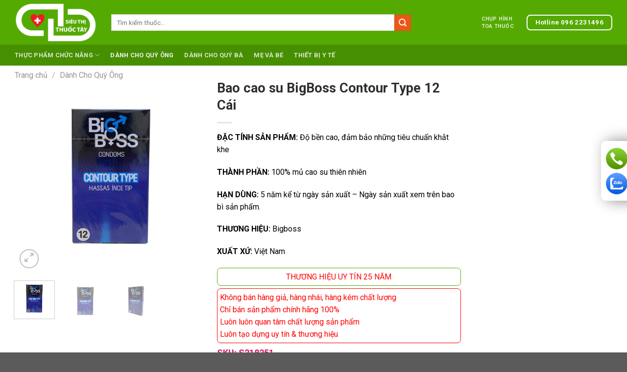

--- FILE ---
content_type: text/html; charset=UTF-8
request_url: https://sieuthithuoctay.vn/san-pham/bao-cao-su-bigboss-contour-type-12-cai/
body_size: 28724
content:
<!DOCTYPE html>
<!--[if IE 9 ]> <html lang="vi" prefix="og: https://ogp.me/ns#" class="ie9 loading-site no-js"> <![endif]-->
<!--[if IE 8 ]> <html lang="vi" prefix="og: https://ogp.me/ns#" class="ie8 loading-site no-js"> <![endif]-->
<!--[if (gte IE 9)|!(IE)]><!--><html lang="vi" prefix="og: https://ogp.me/ns#" class="loading-site no-js"> <!--<![endif]-->
<head>
	<!-- Global site tag (gtag.js) - Google Analytics -->
<script async src="https://www.googletagmanager.com/gtag/js?id=UA-163399213-1"></script>
<script>
  window.dataLayer = window.dataLayer || [];
  function gtag(){dataLayer.push(arguments);}
  gtag('js', new Date());
  gtag('config', 'UA-163399213-1');
</script>
	<meta charset="UTF-8" />
	<link rel="profile" href="https://gmpg.org/xfn/11" />
	<link rel="pingback" href="https://sieuthithuoctay.vn/xmlrpc.php" />
	<script>(function(html){html.className = html.className.replace(/\bno-js\b/,'js')})(document.documentElement);</script>
	<style>img:is([sizes="auto" i], [sizes^="auto," i]) { contain-intrinsic-size: 3000px 1500px }</style>
	<meta name="viewport" content="width=device-width, initial-scale=1, maximum-scale=1" />
<!-- Tối ưu hóa công cụ tìm kiếm bởi Rank Math - https://rankmath.com/ -->
<title>Bao Cao Su BigBoss Contour Type 12 Cái</title>
<meta name="description" content="Bao cao su BigBoss Contour độ bền cao, đảm bảo những tiêu chuẩn khắt khe"/>
<meta name="robots" content="follow, index, max-snippet:-1, max-video-preview:-1, max-image-preview:large"/>
<link rel="canonical" href="https://sieuthithuoctay.vn/san-pham/bao-cao-su-bigboss-contour-type-12-cai/" />
<meta property="og:locale" content="vi_VN" />
<meta property="og:type" content="product" />
<meta property="og:title" content="Bao Cao Su BigBoss Contour Type 12 Cái" />
<meta property="og:description" content="Bao cao su BigBoss Contour độ bền cao, đảm bảo những tiêu chuẩn khắt khe" />
<meta property="og:url" content="https://sieuthithuoctay.vn/san-pham/bao-cao-su-bigboss-contour-type-12-cai/" />
<meta property="og:site_name" content="Siêu Thị Thuốc Tây" />
<meta property="og:updated_time" content="2020-09-27T22:23:31+07:00" />
<meta property="og:image" content="https://sieuthithuoctay.vn/wp-content/uploads/2020/05/Untitled-1-11.jpg" />
<meta property="og:image:secure_url" content="https://sieuthithuoctay.vn/wp-content/uploads/2020/05/Untitled-1-11.jpg" />
<meta property="og:image:width" content="800" />
<meta property="og:image:height" content="800" />
<meta property="og:image:alt" content="BigBoss" />
<meta property="og:image:type" content="image/jpeg" />
<meta property="product:brand" content="Dành Cho Quý Ông" />
<meta property="product:price:currency" content="VND" />
<meta property="product:availability" content="instock" />
<meta name="twitter:card" content="summary_large_image" />
<meta name="twitter:title" content="Bao Cao Su BigBoss Contour Type 12 Cái" />
<meta name="twitter:description" content="Bao cao su BigBoss Contour độ bền cao, đảm bảo những tiêu chuẩn khắt khe" />
<meta name="twitter:image" content="https://sieuthithuoctay.vn/wp-content/uploads/2020/05/Untitled-1-11.jpg" />
<meta name="twitter:label1" content="Giá" />
<meta name="twitter:data1" content="0&nbsp;&#8363;" />
<meta name="twitter:label2" content="Tình trạng sẵn có" />
<meta name="twitter:data2" content="Còn hàng" />
<script type="application/ld+json" class="rank-math-schema">{"@context":"https://schema.org","@graph":[{"@type":"Place","@id":"https://sieuthithuoctay.vn/#place","geo":{"@type":"GeoCoordinates","latitude":"20.966188","longitude":" 105.790826"},"hasMap":"https://www.google.com/maps/search/?api=1&amp;query=20.966188, 105.790826","address":{"@type":"PostalAddress","streetAddress":"170 \u0110\u01b0\u1eddng Ph\u00f9ng H\u01b0ng","addressLocality":"Ph\u01b0\u1eddng Ph\u00fac La, Qu\u1eadn H\u00e0 \u0110\u00f4ng","addressRegion":"H\u00e0 N\u1ed9i","postalCode":"100000","addressCountry":"Vi\u1ec7t Nam"}},{"@type":"Organization","@id":"https://sieuthithuoctay.vn/#organization","name":"Nh\u00e0 Ph\u00e2n Ph\u1ed1i Thu\u1ed1c Th\u1eadt","url":"https://sieuthithuoctay.vn","sameAs":["https://www.facebook.com/thuocthat.com68"],"email":"info@thuocthat.com","address":{"@type":"PostalAddress","streetAddress":"170 \u0110\u01b0\u1eddng Ph\u00f9ng H\u01b0ng","addressLocality":"Ph\u01b0\u1eddng Ph\u00fac La, Qu\u1eadn H\u00e0 \u0110\u00f4ng","addressRegion":"H\u00e0 N\u1ed9i","postalCode":"100000","addressCountry":"Vi\u1ec7t Nam"},"logo":{"@type":"ImageObject","@id":"https://sieuthithuoctay.vn/#logo","url":"https://sieuthithuoctay.vn/wp-content/uploads/2020/04/logo-thuoc-color.png","contentUrl":"https://sieuthithuoctay.vn/wp-content/uploads/2020/04/logo-thuoc-color.png","caption":"Nh\u00e0 Ph\u00e2n Ph\u1ed1i Thu\u1ed1c Th\u1eadt","inLanguage":"vi","width":"500","height":"183"},"contactPoint":[{"@type":"ContactPoint","telephone":"0979103103","contactType":"sales"},{"@type":"ContactPoint","telephone":"0966725658","contactType":"sales"}],"location":{"@id":"https://sieuthithuoctay.vn/#place"}},{"@type":"WebSite","@id":"https://sieuthithuoctay.vn/#website","url":"https://sieuthithuoctay.vn","name":"Nh\u00e0 Ph\u00e2n Ph\u1ed1i Thu\u1ed1c Th\u1eadt","publisher":{"@id":"https://sieuthithuoctay.vn/#organization"},"inLanguage":"vi"},{"@type":"ImageObject","@id":"https://sieuthithuoctay.vn/wp-content/uploads/2020/05/Untitled-1-11.jpg","url":"https://sieuthithuoctay.vn/wp-content/uploads/2020/05/Untitled-1-11.jpg","width":"800","height":"800","inLanguage":"vi"},{"@type":"ItemPage","@id":"https://sieuthithuoctay.vn/san-pham/bao-cao-su-bigboss-contour-type-12-cai/#webpage","url":"https://sieuthithuoctay.vn/san-pham/bao-cao-su-bigboss-contour-type-12-cai/","name":"Bao Cao Su BigBoss\u00a0Contour Type 12 C\u00e1i","datePublished":"2020-05-21T10:20:24+07:00","dateModified":"2020-09-27T22:23:31+07:00","isPartOf":{"@id":"https://sieuthithuoctay.vn/#website"},"primaryImageOfPage":{"@id":"https://sieuthithuoctay.vn/wp-content/uploads/2020/05/Untitled-1-11.jpg"},"inLanguage":"vi"},{"@type":"Product","brand":{"@type":"Brand","name":"D\u00e0nh Cho Qu\u00fd \u00d4ng"},"name":"Bao cao su BigBoss\u00a0Contour Type 12 C\u00e1i","description":"Bao cao su BigBoss\u00a0Contour \u0111\u1ed9 b\u1ec1n cao, \u0111\u1ea3m b\u1ea3o nh\u1eefng ti\u00eau chu\u1ea9n kh\u1eaft khe","sku":"S218251","category":"D\u00e0nh Cho Qu\u00fd \u00d4ng","mainEntityOfPage":{"@id":"https://sieuthithuoctay.vn/san-pham/bao-cao-su-bigboss-contour-type-12-cai/#webpage"},"weight":{"@type":"QuantitativeValue","unitCode":"KGM","value":"0.3"},"image":[{"@type":"ImageObject","url":"https://sieuthithuoctay.vn/wp-content/uploads/2020/05/Untitled-1-11.jpg","height":"800","width":"800"},{"@type":"ImageObject","url":"https://sieuthithuoctay.vn/wp-content/uploads/2020/05/Untitled-1-11.jpg","height":"800","width":"800"},{"@type":"ImageObject","url":"https://sieuthithuoctay.vn/wp-content/uploads/2020/05/Untitled-2-12.jpg","height":"800","width":"800"}],"offers":{"@type":"Offer","price":"0","priceCurrency":"VND","priceValidUntil":"2027-12-31","availability":"http://schema.org/InStock","itemCondition":"NewCondition","url":"https://sieuthithuoctay.vn/san-pham/bao-cao-su-bigboss-contour-type-12-cai/","seller":{"@type":"Organization","@id":"https://sieuthithuoctay.vn/","name":"Nh\u00e0 Ph\u00e2n Ph\u1ed1i Thu\u1ed1c Th\u1eadt","url":"https://sieuthithuoctay.vn","logo":"https://sieuthithuoctay.vn/wp-content/uploads/2020/04/logo-thuoc-color.png"}},"@id":"https://sieuthithuoctay.vn/san-pham/bao-cao-su-bigboss-contour-type-12-cai/#richSnippet"}]}</script>
<!-- /Plugin SEO WordPress Rank Math -->

<link rel='dns-prefetch' href='//cdn.jsdelivr.net' />
<link rel='dns-prefetch' href='//fonts.googleapis.com' />
<link rel="alternate" type="application/rss+xml" title="Dòng thông tin Siêu Thị Thuốc Tây &raquo;" href="https://sieuthithuoctay.vn/feed/" />
<link rel="alternate" type="application/rss+xml" title="Siêu Thị Thuốc Tây &raquo; Dòng bình luận" href="https://sieuthithuoctay.vn/comments/feed/" />
<link rel="alternate" type="application/rss+xml" title="Siêu Thị Thuốc Tây &raquo; Bao cao su BigBoss Contour Type 12 Cái Dòng bình luận" href="https://sieuthithuoctay.vn/san-pham/bao-cao-su-bigboss-contour-type-12-cai/feed/" />
<link rel="prefetch" href="https://sieuthithuoctay.vn/wp-content/themes/flatsome/assets/js/chunk.countup.fe2c1016.js" />
<link rel="prefetch" href="https://sieuthithuoctay.vn/wp-content/themes/flatsome/assets/js/chunk.sticky-sidebar.a58a6557.js" />
<link rel="prefetch" href="https://sieuthithuoctay.vn/wp-content/themes/flatsome/assets/js/chunk.tooltips.29144c1c.js" />
<link rel="prefetch" href="https://sieuthithuoctay.vn/wp-content/themes/flatsome/assets/js/chunk.vendors-popups.947eca5c.js" />
<link rel="prefetch" href="https://sieuthithuoctay.vn/wp-content/themes/flatsome/assets/js/chunk.vendors-slider.f0d2cbc9.js" />

<style id='classic-theme-styles-inline-css' type='text/css'>
/*! This file is auto-generated */
.wp-block-button__link{color:#fff;background-color:#32373c;border-radius:9999px;box-shadow:none;text-decoration:none;padding:calc(.667em + 2px) calc(1.333em + 2px);font-size:1.125em}.wp-block-file__button{background:#32373c;color:#fff;text-decoration:none}
</style>
<link rel='stylesheet' id='contact-form-7-css' href='https://sieuthithuoctay.vn/wp-content/plugins/contact-form-7/includes/css/styles.css?ver=6.1' type='text/css' media='all' />
<link rel='stylesheet' id='photoswipe-css' href='https://sieuthithuoctay.vn/wp-content/plugins/woocommerce/assets/css/photoswipe/photoswipe.min.css?ver=10.4.3' type='text/css' media='all' />
<link rel='stylesheet' id='photoswipe-default-skin-css' href='https://sieuthithuoctay.vn/wp-content/plugins/woocommerce/assets/css/photoswipe/default-skin/default-skin.min.css?ver=10.4.3' type='text/css' media='all' />
<style id='woocommerce-inline-inline-css' type='text/css'>
.woocommerce form .form-row .required { visibility: visible; }
</style>
<link rel='stylesheet' id='flatsome-main-css' href='https://sieuthithuoctay.vn/wp-content/themes/flatsome/assets/css/flatsome.css?ver=3.15.6' type='text/css' media='all' />
<style id='flatsome-main-inline-css' type='text/css'>
@font-face {
				font-family: "fl-icons";
				font-display: block;
				src: url(https://sieuthithuoctay.vn/wp-content/themes/flatsome/assets/css/icons/fl-icons.eot?v=3.15.6);
				src:
					url(https://sieuthithuoctay.vn/wp-content/themes/flatsome/assets/css/icons/fl-icons.eot#iefix?v=3.15.6) format("embedded-opentype"),
					url(https://sieuthithuoctay.vn/wp-content/themes/flatsome/assets/css/icons/fl-icons.woff2?v=3.15.6) format("woff2"),
					url(https://sieuthithuoctay.vn/wp-content/themes/flatsome/assets/css/icons/fl-icons.ttf?v=3.15.6) format("truetype"),
					url(https://sieuthithuoctay.vn/wp-content/themes/flatsome/assets/css/icons/fl-icons.woff?v=3.15.6) format("woff"),
					url(https://sieuthithuoctay.vn/wp-content/themes/flatsome/assets/css/icons/fl-icons.svg?v=3.15.6#fl-icons) format("svg");
			}
</style>
<link rel='stylesheet' id='flatsome-shop-css' href='https://sieuthithuoctay.vn/wp-content/themes/flatsome/assets/css/flatsome-shop.css?ver=3.15.6' type='text/css' media='all' />
<link rel='stylesheet' id='flatsome-googlefonts-css' href='//fonts.googleapis.com/css?family=Roboto%3Aregular%2C700%2Cregular%2C700%2Cregular&#038;display=swap&#038;ver=3.9' type='text/css' media='all' />
<script type="text/javascript" src="https://sieuthithuoctay.vn/wp-includes/js/jquery/jquery.min.js?ver=3.7.1" id="jquery-core-js"></script>
<script type="text/javascript" src="https://sieuthithuoctay.vn/wp-content/plugins/woocommerce/assets/js/jquery-blockui/jquery.blockUI.min.js?ver=2.7.0-wc.10.4.3" id="wc-jquery-blockui-js" defer="defer" data-wp-strategy="defer"></script>
<script type="text/javascript" id="wc-add-to-cart-js-extra">
/* <![CDATA[ */
var wc_add_to_cart_params = {"ajax_url":"\/wp-admin\/admin-ajax.php","wc_ajax_url":"\/?wc-ajax=%%endpoint%%","i18n_view_cart":"Xem gi\u1ecf h\u00e0ng","cart_url":"https:\/\/sieuthithuoctay.vn\/cart\/","is_cart":"","cart_redirect_after_add":"no"};
/* ]]> */
</script>
<script type="text/javascript" src="https://sieuthithuoctay.vn/wp-content/plugins/woocommerce/assets/js/frontend/add-to-cart.min.js?ver=10.4.3" id="wc-add-to-cart-js" defer="defer" data-wp-strategy="defer"></script>
<script type="text/javascript" src="https://sieuthithuoctay.vn/wp-content/plugins/woocommerce/assets/js/photoswipe/photoswipe.min.js?ver=4.1.1-wc.10.4.3" id="wc-photoswipe-js" defer="defer" data-wp-strategy="defer"></script>
<script type="text/javascript" src="https://sieuthithuoctay.vn/wp-content/plugins/woocommerce/assets/js/photoswipe/photoswipe-ui-default.min.js?ver=4.1.1-wc.10.4.3" id="wc-photoswipe-ui-default-js" defer="defer" data-wp-strategy="defer"></script>
<script type="text/javascript" id="wc-single-product-js-extra">
/* <![CDATA[ */
var wc_single_product_params = {"i18n_required_rating_text":"Vui l\u00f2ng ch\u1ecdn m\u1ed9t m\u1ee9c \u0111\u00e1nh gi\u00e1","i18n_rating_options":["1 tr\u00ean 5 sao","2 tr\u00ean 5 sao","3 tr\u00ean 5 sao","4 tr\u00ean 5 sao","5 tr\u00ean 5 sao"],"i18n_product_gallery_trigger_text":"Xem th\u01b0 vi\u1ec7n \u1ea3nh to\u00e0n m\u00e0n h\u00ecnh","review_rating_required":"yes","flexslider":{"rtl":false,"animation":"slide","smoothHeight":true,"directionNav":false,"controlNav":"thumbnails","slideshow":false,"animationSpeed":500,"animationLoop":false,"allowOneSlide":false},"zoom_enabled":"","zoom_options":[],"photoswipe_enabled":"1","photoswipe_options":{"shareEl":false,"closeOnScroll":false,"history":false,"hideAnimationDuration":0,"showAnimationDuration":0},"flexslider_enabled":""};
/* ]]> */
</script>
<script type="text/javascript" src="https://sieuthithuoctay.vn/wp-content/plugins/woocommerce/assets/js/frontend/single-product.min.js?ver=10.4.3" id="wc-single-product-js" defer="defer" data-wp-strategy="defer"></script>
<script type="text/javascript" src="https://sieuthithuoctay.vn/wp-content/plugins/woocommerce/assets/js/js-cookie/js.cookie.min.js?ver=2.1.4-wc.10.4.3" id="wc-js-cookie-js" defer="defer" data-wp-strategy="defer"></script>
<script type="text/javascript" id="woocommerce-js-extra">
/* <![CDATA[ */
var woocommerce_params = {"ajax_url":"\/wp-admin\/admin-ajax.php","wc_ajax_url":"\/?wc-ajax=%%endpoint%%","i18n_password_show":"Hi\u1ec3n th\u1ecb m\u1eadt kh\u1ea9u","i18n_password_hide":"\u1ea8n m\u1eadt kh\u1ea9u"};
/* ]]> */
</script>
<script type="text/javascript" src="https://sieuthithuoctay.vn/wp-content/plugins/woocommerce/assets/js/frontend/woocommerce.min.js?ver=10.4.3" id="woocommerce-js" defer="defer" data-wp-strategy="defer"></script>
<link rel="https://api.w.org/" href="https://sieuthithuoctay.vn/wp-json/" /><link rel="alternate" title="JSON" type="application/json" href="https://sieuthithuoctay.vn/wp-json/wp/v2/product/18251" /><link rel="EditURI" type="application/rsd+xml" title="RSD" href="https://sieuthithuoctay.vn/xmlrpc.php?rsd" />
<meta name="generator" content="WordPress 6.8.3" />
<link rel='shortlink' href='https://sieuthithuoctay.vn/?p=18251' />
<link rel="alternate" title="oNhúng (JSON)" type="application/json+oembed" href="https://sieuthithuoctay.vn/wp-json/oembed/1.0/embed?url=https%3A%2F%2Fsieuthithuoctay.vn%2Fsan-pham%2Fbao-cao-su-bigboss-contour-type-12-cai%2F" />
<link rel="alternate" title="oNhúng (XML)" type="text/xml+oembed" href="https://sieuthithuoctay.vn/wp-json/oembed/1.0/embed?url=https%3A%2F%2Fsieuthithuoctay.vn%2Fsan-pham%2Fbao-cao-su-bigboss-contour-type-12-cai%2F&#038;format=xml" />
<style>.bg{opacity: 0; transition: opacity 1s; -webkit-transition: opacity 1s;} .bg-loaded{opacity: 1;}</style><!--[if IE]><link rel="stylesheet" type="text/css" href="https://sieuthithuoctay.vn/wp-content/themes/flatsome/assets/css/ie-fallback.css"><script src="//cdnjs.cloudflare.com/ajax/libs/html5shiv/3.6.1/html5shiv.js"></script><script>var head = document.getElementsByTagName('head')[0],style = document.createElement('style');style.type = 'text/css';style.styleSheet.cssText = ':before,:after{content:none !important';head.appendChild(style);setTimeout(function(){head.removeChild(style);}, 0);</script><script src="https://sieuthithuoctay.vn/wp-content/themes/flatsome/assets/libs/ie-flexibility.js"></script><![endif]--><!-- Global site tag (gtag.js) - Google Analytics -->
<script async src="https://www.googletagmanager.com/gtag/js?id=UA-163399213-7"></script>
<script>
  window.dataLayer = window.dataLayer || [];
  function gtag(){dataLayer.push(arguments);}
  gtag('js', new Date());

  gtag('config', 'UA-163399213-7');
</script>	<noscript><style>.woocommerce-product-gallery{ opacity: 1 !important; }</style></noscript>
	<link rel="icon" href="https://sieuthithuoctay.vn/wp-content/uploads/2021/05/cropped-logo-32x32.jpg" sizes="32x32" />
<link rel="icon" href="https://sieuthithuoctay.vn/wp-content/uploads/2021/05/cropped-logo-192x192.jpg" sizes="192x192" />
<link rel="apple-touch-icon" href="https://sieuthithuoctay.vn/wp-content/uploads/2021/05/cropped-logo-180x180.jpg" />
<meta name="msapplication-TileImage" content="https://sieuthithuoctay.vn/wp-content/uploads/2021/05/cropped-logo-270x270.jpg" />
<style id="custom-css" type="text/css">:root {--primary-color: #072d94;}.container-width, .full-width .ubermenu-nav, .container, .row{max-width: 1250px}.row.row-collapse{max-width: 1220px}.row.row-small{max-width: 1242.5px}.row.row-large{max-width: 1280px}.sticky-add-to-cart--active, #wrapper,#main,#main.dark{background-color: #f1f1f1}.header-main{height: 91px}#logo img{max-height: 91px}#logo{width:167px;}.header-bottom{min-height: 43px}.header-top{min-height: 30px}.transparent .header-main{height: 30px}.transparent #logo img{max-height: 30px}.has-transparent + .page-title:first-of-type,.has-transparent + #main > .page-title,.has-transparent + #main > div > .page-title,.has-transparent + #main .page-header-wrapper:first-of-type .page-title{padding-top: 80px;}.header.show-on-scroll,.stuck .header-main{height:70px!important}.stuck #logo img{max-height: 70px!important}.search-form{ width: 81%;}.header-bg-color {background-color: #54aa00}.header-bottom {background-color: #468f00}.header-main .nav > li > a{line-height: 15px }.header-wrapper:not(.stuck) .header-main .header-nav{margin-top: 1px }.stuck .header-main .nav > li > a{line-height: 50px }.header-bottom-nav > li > a{line-height: 22px }@media (max-width: 549px) {.header-main{height: 70px}#logo img{max-height: 70px}}.nav-dropdown{font-size:99%}/* Color */.accordion-title.active, .has-icon-bg .icon .icon-inner,.logo a, .primary.is-underline, .primary.is-link, .badge-outline .badge-inner, .nav-outline > li.active> a,.nav-outline >li.active > a, .cart-icon strong,[data-color='primary'], .is-outline.primary{color: #072d94;}/* Color !important */[data-text-color="primary"]{color: #072d94!important;}/* Background Color */[data-text-bg="primary"]{background-color: #072d94;}/* Background */.scroll-to-bullets a,.featured-title, .label-new.menu-item > a:after, .nav-pagination > li > .current,.nav-pagination > li > span:hover,.nav-pagination > li > a:hover,.has-hover:hover .badge-outline .badge-inner,button[type="submit"], .button.wc-forward:not(.checkout):not(.checkout-button), .button.submit-button, .button.primary:not(.is-outline),.featured-table .title,.is-outline:hover, .has-icon:hover .icon-label,.nav-dropdown-bold .nav-column li > a:hover, .nav-dropdown.nav-dropdown-bold > li > a:hover, .nav-dropdown-bold.dark .nav-column li > a:hover, .nav-dropdown.nav-dropdown-bold.dark > li > a:hover, .header-vertical-menu__opener ,.is-outline:hover, .tagcloud a:hover,.grid-tools a, input[type='submit']:not(.is-form), .box-badge:hover .box-text, input.button.alt,.nav-box > li > a:hover,.nav-box > li.active > a,.nav-pills > li.active > a ,.current-dropdown .cart-icon strong, .cart-icon:hover strong, .nav-line-bottom > li > a:before, .nav-line-grow > li > a:before, .nav-line > li > a:before,.banner, .header-top, .slider-nav-circle .flickity-prev-next-button:hover svg, .slider-nav-circle .flickity-prev-next-button:hover .arrow, .primary.is-outline:hover, .button.primary:not(.is-outline), input[type='submit'].primary, input[type='submit'].primary, input[type='reset'].button, input[type='button'].primary, .badge-inner{background-color: #072d94;}/* Border */.nav-vertical.nav-tabs > li.active > a,.scroll-to-bullets a.active,.nav-pagination > li > .current,.nav-pagination > li > span:hover,.nav-pagination > li > a:hover,.has-hover:hover .badge-outline .badge-inner,.accordion-title.active,.featured-table,.is-outline:hover, .tagcloud a:hover,blockquote, .has-border, .cart-icon strong:after,.cart-icon strong,.blockUI:before, .processing:before,.loading-spin, .slider-nav-circle .flickity-prev-next-button:hover svg, .slider-nav-circle .flickity-prev-next-button:hover .arrow, .primary.is-outline:hover{border-color: #072d94}.nav-tabs > li.active > a{border-top-color: #072d94}.widget_shopping_cart_content .blockUI.blockOverlay:before { border-left-color: #072d94 }.woocommerce-checkout-review-order .blockUI.blockOverlay:before { border-left-color: #072d94 }/* Fill */.slider .flickity-prev-next-button:hover svg,.slider .flickity-prev-next-button:hover .arrow{fill: #072d94;}/* Background Color */[data-icon-label]:after, .secondary.is-underline:hover,.secondary.is-outline:hover,.icon-label,.button.secondary:not(.is-outline),.button.alt:not(.is-outline), .badge-inner.on-sale, .button.checkout, .single_add_to_cart_button, .current .breadcrumb-step{ background-color:#ec5617; }[data-text-bg="secondary"]{background-color: #ec5617;}/* Color */.secondary.is-underline,.secondary.is-link, .secondary.is-outline,.stars a.active, .star-rating:before, .woocommerce-page .star-rating:before,.star-rating span:before, .color-secondary{color: #ec5617}/* Color !important */[data-text-color="secondary"]{color: #ec5617!important;}/* Border */.secondary.is-outline:hover{border-color:#ec5617}.success.is-underline:hover,.success.is-outline:hover,.success{background-color: #f7941d}.success-color, .success.is-link, .success.is-outline{color: #f7941d;}.success-border{border-color: #f7941d!important;}/* Color !important */[data-text-color="success"]{color: #f7941d!important;}/* Background Color */[data-text-bg="success"]{background-color: #f7941d;}.alert.is-underline:hover,.alert.is-outline:hover,.alert{background-color: #072d94}.alert.is-link, .alert.is-outline, .color-alert{color: #072d94;}/* Color !important */[data-text-color="alert"]{color: #072d94!important;}/* Background Color */[data-text-bg="alert"]{background-color: #072d94;}body{font-size: 100%;}@media screen and (max-width: 549px){body{font-size: 100%;}}body{font-family:"Roboto", sans-serif}body{font-weight: 0}body{color: #000000}.nav > li > a {font-family:"Roboto", sans-serif;}.mobile-sidebar-levels-2 .nav > li > ul > li > a {font-family:"Roboto", sans-serif;}.nav > li > a {font-weight: 700;}.mobile-sidebar-levels-2 .nav > li > ul > li > a {font-weight: 700;}h1,h2,h3,h4,h5,h6,.heading-font, .off-canvas-center .nav-sidebar.nav-vertical > li > a{font-family: "Roboto", sans-serif;}h1,h2,h3,h4,h5,h6,.heading-font,.banner h1,.banner h2{font-weight: 700;}h1,h2,h3,h4,h5,h6,.heading-font{color: #302f2f;}.breadcrumbs{text-transform: none;}button,.button{text-transform: none;}.section-title span{text-transform: none;}h3.widget-title,span.widget-title{text-transform: none;}.alt-font{font-family: "Roboto", sans-serif;}.alt-font{font-weight: 0!important;}.header:not(.transparent) .header-bottom-nav.nav > li > a:hover,.header:not(.transparent) .header-bottom-nav.nav > li.active > a,.header:not(.transparent) .header-bottom-nav.nav > li.current > a,.header:not(.transparent) .header-bottom-nav.nav > li > a.active,.header:not(.transparent) .header-bottom-nav.nav > li > a.current{color: #f1f1f1;}.header-bottom-nav.nav-line-bottom > li > a:before,.header-bottom-nav.nav-line-grow > li > a:before,.header-bottom-nav.nav-line > li > a:before,.header-bottom-nav.nav-box > li > a:hover,.header-bottom-nav.nav-box > li.active > a,.header-bottom-nav.nav-pills > li > a:hover,.header-bottom-nav.nav-pills > li.active > a{color:#FFF!important;background-color: #f1f1f1;}a{color: #000000;}a:hover{color: #f57f00;}.tagcloud a:hover{border-color: #f57f00;background-color: #f57f00;}.shop-page-title.featured-title .title-overlay{background-color: rgba(0,0,0,0.37);}.price del, .product_list_widget del, del .woocommerce-Price-amount { color: #54aa00; }.shop-page-title.featured-title .title-bg{ background-image: url(https://sieuthithuoctay.vn/wp-content/uploads/2020/05/Untitled-1-11.jpg)!important;}@media screen and (min-width: 550px){.products .box-vertical .box-image{min-width: 300px!important;width: 300px!important;}}.footer-1{background-color: #3b7600}.footer-2{background-color: #3b7600}.page-title-small + main .product-container > .row{padding-top:0;}button[name='update_cart'] { display: none; }/* Custom CSS Tablet */@media (max-width: 849px){.header-bottom .flex-row{background-color:#0f2d94;}}.label-new.menu-item > a:after{content:"New";}.label-hot.menu-item > a:after{content:"Hot";}.label-sale.menu-item > a:after{content:"Sale";}.label-popular.menu-item > a:after{content:"Popular";}</style>		<style type="text/css" id="wp-custom-css">
			.aml-powered-by{display:none;}
@media (max-width: 428px){
.arcontactus-widget.right.arcontactus-message.opened{
    bottom: 30px !important;
	}}
.buy-ecommerce{width: 50%;
    display: inline-block;
    padding: 3px;
}
.product_meta .sku_wrapper{font-weight: 700;
    color: #d81564;font-size:18px;}
.buy-now-btn {
	font-size: 14px;
	display:block;margin-right: 0px;
    width: 100%;}
.buy-now-btn p{font-size: 12px;
    font-weight: 400;
    line-height: initial;}		</style>
		</head>

<body class="wp-singular product-template-default single single-product postid-18251 wp-theme-flatsome wp-child-theme-pharmacy theme-flatsome woocommerce woocommerce-page woocommerce-no-js full-width nav-dropdown-has-arrow nav-dropdown-has-shadow nav-dropdown-has-border mobile-submenu-slide mobile-submenu-slide-levels-2 catalog-mode no-prices">


<a class="skip-link screen-reader-text" href="#main">Skip to content</a>

<div id="wrapper">

	
	<header id="header" class="header has-sticky sticky-jump">
		<div class="header-wrapper">
			<div id="masthead" class="header-main nav-dark">
      <div class="header-inner flex-row container logo-left medium-logo-center" role="navigation">

          <!-- Logo -->
          <div id="logo" class="flex-col logo">
            
<!-- Header logo -->
<a href="https://sieuthithuoctay.vn/" title="Siêu Thị Thuốc Tây - Trao Sản Phẩm Thật, Trọn Niềm Tin" rel="home">
		<img width="512" height="512" src="https://sieuthithuoctay.vn/wp-content/uploads/2021/05/cropped-logo.jpg" class="header_logo header-logo" alt="Siêu Thị Thuốc Tây"/><img  width="371" height="182" src="https://sieuthithuoctay.vn/wp-content/uploads/2021/05/logo-ssieu-thi-thuoc-tay.png" class="header-logo-dark" alt="Siêu Thị Thuốc Tây"/></a>
          </div>

          <!-- Mobile Left Elements -->
          <div class="flex-col show-for-medium flex-left">
            <ul class="mobile-nav nav nav-left ">
              <li class="nav-icon has-icon">
  <div class="header-button">		<a href="#" data-open="#main-menu" data-pos="left" data-bg="main-menu-overlay" data-color="" class="icon button round is-outline is-small" aria-label="Menu" aria-controls="main-menu" aria-expanded="false">
		
		  <i class="icon-menu" ></i>
		  		</a>
	 </div> </li>            </ul>
          </div>

          <!-- Left Elements -->
          <div class="flex-col hide-for-medium flex-left
            flex-grow">
            <ul class="header-nav header-nav-main nav nav-left  nav-spacing-xlarge nav-uppercase" >
              <li class="header-search-form search-form html relative has-icon">
	<div class="header-search-form-wrapper">
		<div class="searchform-wrapper ux-search-box relative is-normal"><form role="search" method="get" class="searchform" action="https://sieuthithuoctay.vn/">
	<div class="flex-row relative">
						<div class="flex-col flex-grow">
			<label class="screen-reader-text" for="woocommerce-product-search-field-0">Tìm kiếm:</label>
			<input type="search" id="woocommerce-product-search-field-0" class="search-field mb-0" placeholder="Tìm kiếm thuốc..." value="" name="s" />
			<input type="hidden" name="post_type" value="product" />
					</div>
		<div class="flex-col">
			<button type="submit" value="Tìm kiếm" class="ux-search-submit submit-button secondary button icon mb-0" aria-label="Gửi">
				<i class="icon-search" ></i>			</button>
		</div>
	</div>
	<div class="live-search-results text-left z-top"></div>
</form>
</div>	</div>
</li>            </ul>
          </div>

          <!-- Right Elements -->
          <div class="flex-col hide-for-medium flex-right">
            <ul class="header-nav header-nav-main nav nav-right  nav-spacing-xlarge nav-uppercase">
              <li class="html custom html_topbar_left"><a href="/don-thuoc" class="head-donthuoc">
<span>Chụp Hình <br />Toa Thuốc</span>
</a></li><li class="html header-button-1">
	<div class="header-button">
	<a href="#" class="button plain is-outline"  style="border-radius:8px;">
    <span>Hotline 096 2231496</span>
  </a>
	</div>
</li>


            </ul>
          </div>

          <!-- Mobile Right Elements -->
          <div class="flex-col show-for-medium flex-right">
            <ul class="mobile-nav nav nav-right ">
                          </ul>
          </div>

      </div>
     
            <div class="container"><div class="top-divider full-width"></div></div>
      </div><div id="wide-nav" class="header-bottom wide-nav hide-for-sticky nav-dark">
    <div class="flex-row container">

                        <div class="flex-col hide-for-medium flex-left">
                <ul class="nav header-nav header-bottom-nav nav-left  nav-spacing-large nav-uppercase">
                    <li id="menu-item-8885" class="parent menu-item menu-item-type-taxonomy menu-item-object-product_cat menu-item-has-children menu-item-8885 menu-item-design-default has-dropdown"><a href="https://sieuthithuoctay.vn/thuc-pham-chuc-nang/" class="nav-top-link">Thực Phẩm Chức Năng<i class="icon-angle-down" ></i></a>
<ul class="sub-menu nav-dropdown nav-dropdown-default">
	<li id="menu-item-45709" class="menu-item menu-item-type-taxonomy menu-item-object-product_cat menu-item-45709"><a href="https://sieuthithuoctay.vn/bo-sung-sat-canxi/">Bổ sung sắt, canxi</a></li>
	<li id="menu-item-45710" class="menu-item menu-item-type-taxonomy menu-item-object-product_cat menu-item-45710"><a href="https://sieuthithuoctay.vn/bo-sung-vitamin-khoang-chat/">Bổ sung vitamin, khoáng chất</a></li>
	<li id="menu-item-45711" class="menu-item menu-item-type-taxonomy menu-item-object-product_cat menu-item-45711"><a href="https://sieuthithuoctay.vn/chong-oxy-hoa-ho-tro-glutathione/">Chống oxy hóa, gốc tự do</a></li>
	<li id="menu-item-45712" class="menu-item menu-item-type-taxonomy menu-item-object-product_cat menu-item-45712"><a href="https://sieuthithuoctay.vn/cai-ruou/">Giải Rượu &#8211; Cai rượu</a></li>
	<li id="menu-item-45713" class="menu-item menu-item-type-taxonomy menu-item-object-product_cat menu-item-45713"><a href="https://sieuthithuoctay.vn/ho-tro-an-ngon-ngu-ngon/">Hỗ trợ ăn ngon, ngủ ngon</a></li>
	<li id="menu-item-45714" class="menu-item menu-item-type-taxonomy menu-item-object-product_cat menu-item-45714"><a href="https://sieuthithuoctay.vn/ho-tro-da-day-tieu-hoa/">Hỗ trợ dạ dày, tiêu hóa</a></li>
	<li id="menu-item-45715" class="menu-item menu-item-type-taxonomy menu-item-object-product_cat menu-item-45715"><a href="https://sieuthithuoctay.vn/ho-tro-lam-dep-da-mong-toc/">Hỗ trợ làm đẹp, tăng giảm cân</a></li>
	<li id="menu-item-45716" class="menu-item menu-item-type-taxonomy menu-item-object-product_cat menu-item-45716"><a href="https://sieuthithuoctay.vn/ho-tro-noi-tiet-u-so/">Hỗ trợ nội tiết, u sơ</a></li>
	<li id="menu-item-45717" class="menu-item menu-item-type-taxonomy menu-item-object-product_cat menu-item-45717"><a href="https://sieuthithuoctay.vn/ho-tro-tai-bien-dot-quy/">Hỗ trợ tai biến, đột quỵ</a></li>
	<li id="menu-item-46957" class="menu-item menu-item-type-taxonomy menu-item-object-product_cat menu-item-46957"><a href="https://sieuthithuoctay.vn/ho-tro-xuong-khop-gout/">Hỗ trợ xương khớp, gout</a></li>
	<li id="menu-item-45718" class="menu-item menu-item-type-taxonomy menu-item-object-product_cat menu-item-45718"><a href="https://sieuthithuoctay.vn/ho-tro-tieu-duong-mo-mau/">Hỗ trợ tiểu đường, mỡ máu</a></li>
	<li id="menu-item-45719" class="menu-item menu-item-type-taxonomy menu-item-object-product_cat menu-item-45719"><a href="https://sieuthithuoctay.vn/ho-tro-tim-mach-huyet-ap/">Hỗ trợ tim mạch, huyết áp</a></li>
	<li id="menu-item-45720" class="menu-item menu-item-type-taxonomy menu-item-object-product_cat menu-item-45720"><a href="https://sieuthithuoctay.vn/ho-tro-tinh-mach-benh-tri/">Hỗ trợ tĩnh mạch, bệnh trĩ</a></li>
	<li id="menu-item-45721" class="menu-item menu-item-type-taxonomy menu-item-object-product_cat menu-item-45721"><a href="https://sieuthithuoctay.vn/ho-tro-ung-thu/">Hỗ trợ ung thư</a></li>
	<li id="menu-item-45722" class="menu-item menu-item-type-taxonomy menu-item-object-product_cat menu-item-45722"><a href="https://sieuthithuoctay.vn/sua-cho-nguoi-cao-tuoi/">Sữa cho người cao tuổi</a></li>
	<li id="menu-item-45723" class="menu-item menu-item-type-taxonomy menu-item-object-product_cat menu-item-45723"><a href="https://sieuthithuoctay.vn/tang-cuong-chac-nang-gan-mat/">Tăng cường chắc năng gan, mật</a></li>
	<li id="menu-item-45724" class="menu-item menu-item-type-taxonomy menu-item-object-product_cat menu-item-45724"><a href="https://sieuthithuoctay.vn/tang-cuong-chuc-nang-ho-hap/">Tăng cường chức năng hô hấp</a></li>
	<li id="menu-item-45725" class="menu-item menu-item-type-taxonomy menu-item-object-product_cat menu-item-45725"><a href="https://sieuthithuoctay.vn/tang-cuong-chuc-nang-than-tiet-nieu/">Tăng cường chức năng thận, tiết niệu</a></li>
	<li id="menu-item-45726" class="menu-item menu-item-type-taxonomy menu-item-object-product_cat menu-item-45726"><a href="https://sieuthithuoctay.vn/tang-cuong-mien-dich-de-khang/">Tăng cường miễn dịch, đề kháng</a></li>
	<li id="menu-item-45727" class="menu-item menu-item-type-taxonomy menu-item-object-product_cat menu-item-45727"><a href="https://sieuthithuoctay.vn/tang-cuong-thi-luc-mat/">Tăng cường thị lực mắt</a></li>
	<li id="menu-item-45728" class="menu-item menu-item-type-taxonomy menu-item-object-product_cat menu-item-45728"><a href="https://sieuthithuoctay.vn/tang-cuong-tuan-hoan-mau-nao/">Tăng cường tuần hoàn máu não</a></li>
	<li id="menu-item-47803" class="menu-item menu-item-type-taxonomy menu-item-object-product_cat menu-item-47803"><a href="https://sieuthithuoctay.vn/ho-tro-albumin-axit-amin/">Hỗ trợ albumin, axit amin</a></li>
	<li id="menu-item-47804" class="menu-item menu-item-type-taxonomy menu-item-object-product_cat menu-item-47804"><a href="https://sieuthithuoctay.vn/ho-tro-sinh-san-nam-nu/">Hỗ trợ sinh sản nam, nữ</a></li>
	<li id="menu-item-47805" class="menu-item menu-item-type-taxonomy menu-item-object-product_cat menu-item-47805"><a href="https://sieuthithuoctay.vn/ho-tro-tang-giam-can/">Hỗ trợ tăng giảm cân</a></li>
</ul>
</li>
<li id="menu-item-8890" class="menu-item menu-item-type-taxonomy menu-item-object-product_cat current-product-ancestor current-menu-parent current-product-parent menu-item-8890 active menu-item-design-default"><a href="https://sieuthithuoctay.vn/danh-cho-quy-ong/" class="nav-top-link">Dành Cho Quý Ông</a></li>
<li id="menu-item-8888" class="menu-item menu-item-type-taxonomy menu-item-object-product_cat menu-item-8888 menu-item-design-default"><a href="https://sieuthithuoctay.vn/danh-cho-quy-ba/" class="nav-top-link">Dành Cho Quý Bà</a></li>
<li id="menu-item-8889" class="menu-item menu-item-type-taxonomy menu-item-object-product_cat menu-item-8889 menu-item-design-default"><a href="https://sieuthithuoctay.vn/me-va-be/" class="nav-top-link">Mẹ Và Bé</a></li>
<li id="menu-item-8886" class="parent-menu menu-item menu-item-type-taxonomy menu-item-object-product_cat menu-item-8886 menu-item-design-default"><a href="https://sieuthithuoctay.vn/thiet-bi-y-te/" class="nav-top-link">Thiết Bị Y Tế</a></li>
                </ul>
            </div>
            
            
                        <div class="flex-col hide-for-medium flex-right flex-grow">
              <ul class="nav header-nav header-bottom-nav nav-right  nav-spacing-large nav-uppercase">
                                 </ul>
            </div>
            
                          <div class="flex-col show-for-medium flex-grow">
                  <ul class="nav header-bottom-nav nav-center mobile-nav  nav-spacing-large nav-uppercase">
                      <li class="header-search-form search-form html relative has-icon">
	<div class="header-search-form-wrapper">
		<div class="searchform-wrapper ux-search-box relative is-normal"><form role="search" method="get" class="searchform" action="https://sieuthithuoctay.vn/">
	<div class="flex-row relative">
						<div class="flex-col flex-grow">
			<label class="screen-reader-text" for="woocommerce-product-search-field-1">Tìm kiếm:</label>
			<input type="search" id="woocommerce-product-search-field-1" class="search-field mb-0" placeholder="Tìm kiếm thuốc..." value="" name="s" />
			<input type="hidden" name="post_type" value="product" />
					</div>
		<div class="flex-col">
			<button type="submit" value="Tìm kiếm" class="ux-search-submit submit-button secondary button icon mb-0" aria-label="Gửi">
				<i class="icon-search" ></i>			</button>
		</div>
	</div>
	<div class="live-search-results text-left z-top"></div>
</form>
</div>	</div>
</li>                  </ul>
              </div>
            
    </div>
</div>

<div class="header-bg-container fill"><div class="header-bg-image fill"></div><div class="header-bg-color fill"></div></div>		</div>
	</header>

	
	<main id="main" class="">

	<div class="shop-container">
		
			<div class="container">
	<div class="woocommerce-notices-wrapper"></div></div>
<div id="product-18251" class="product type-product post-18251 status-publish first instock product_cat-danh-cho-quy-ong has-post-thumbnail shipping-taxable product-type-simple">

	<div class="custom-product-page ux-layout-9079 ux-layout-scope-global">

			<section class="section" id="section_282539065">
		<div class="bg section-bg fill bg-fill  bg-loaded" >

			
			
			

		</div>

		

		<div class="section-content relative">
			

<div class="row row-collapse"  id="row-1113956949">


	<div id="col-808492031" class="col small-12 large-12"  >
				<div class="col-inner"  >
			
			

<div class="product-breadcrumb-container is-normal"><nav class="woocommerce-breadcrumb breadcrumbs uppercase"><a href="https://sieuthithuoctay.vn">Trang chủ</a> <span class="divider">&#47;</span> <a href="https://sieuthithuoctay.vn/danh-cho-quy-ong/">Dành Cho Quý Ông</a></nav></div>


		</div>
					</div>

	

</div>
<div class="row row-small"  id="row-760241159">


	<div id="col-1034313681" class="col medium-4 small-12 large-4"  >
				<div class="col-inner"  >
			
			


<div class="product-images relative mb-half has-hover woocommerce-product-gallery woocommerce-product-gallery--with-images woocommerce-product-gallery--columns-4 images" data-columns="4">

  <div class="badge-container is-larger absolute left top z-1">
</div>

  <div class="image-tools absolute top show-on-hover right z-3">
      </div>

  <figure class="woocommerce-product-gallery__wrapper product-gallery-slider slider slider-nav-small mb-half has-image-zoom"
        data-flickity-options='{
                "cellAlign": "center",
                "wrapAround": true,
                "autoPlay": false,
                "prevNextButtons":true,
                "adaptiveHeight": true,
                "imagesLoaded": true,
                "lazyLoad": 1,
                "dragThreshold" : 15,
                "pageDots": false,
                "rightToLeft": false       }'>
    <div data-thumb="https://sieuthithuoctay.vn/wp-content/uploads/2020/05/Untitled-1-11-100x100.jpg" data-thumb-alt="" class="woocommerce-product-gallery__image slide first"><a href="https://sieuthithuoctay.vn/wp-content/uploads/2020/05/Untitled-1-11.jpg"><img width="600" height="600" src="data:image/svg+xml,%3Csvg%20viewBox%3D%220%200%20800%20800%22%20xmlns%3D%22http%3A%2F%2Fwww.w3.org%2F2000%2Fsvg%22%3E%3C%2Fsvg%3E" class="lazy-load wp-post-image skip-lazy" alt="" title="Untitled-1" data-caption="" data-src="https://sieuthithuoctay.vn/wp-content/uploads/2020/05/Untitled-1-11.jpg" data-large_image="https://sieuthithuoctay.vn/wp-content/uploads/2020/05/Untitled-1-11.jpg" data-large_image_width="800" data-large_image_height="800" decoding="async" fetchpriority="high" /></a></div><div data-thumb="https://sieuthithuoctay.vn/wp-content/uploads/2020/05/Untitled-1-11-100x100.jpg" data-thumb-alt="" class="woocommerce-product-gallery__image slide"><a href="https://sieuthithuoctay.vn/wp-content/uploads/2020/05/Untitled-1-11.jpg"><img width="600" height="600" src="data:image/svg+xml,%3Csvg%20viewBox%3D%220%200%20800%20800%22%20xmlns%3D%22http%3A%2F%2Fwww.w3.org%2F2000%2Fsvg%22%3E%3C%2Fsvg%3E" class="lazy-load skip-lazy" alt="" title="Untitled-1" data-caption="" data-src="https://sieuthithuoctay.vn/wp-content/uploads/2020/05/Untitled-1-11.jpg" data-large_image="https://sieuthithuoctay.vn/wp-content/uploads/2020/05/Untitled-1-11.jpg" data-large_image_width="800" data-large_image_height="800" decoding="async" /></a></div><div data-thumb="https://sieuthithuoctay.vn/wp-content/uploads/2020/05/Untitled-2-12-100x100.jpg" data-thumb-alt="" class="woocommerce-product-gallery__image slide"><a href="https://sieuthithuoctay.vn/wp-content/uploads/2020/05/Untitled-2-12.jpg"><img width="600" height="600" src="data:image/svg+xml,%3Csvg%20viewBox%3D%220%200%20800%20800%22%20xmlns%3D%22http%3A%2F%2Fwww.w3.org%2F2000%2Fsvg%22%3E%3C%2Fsvg%3E" class="lazy-load skip-lazy" alt="" title="Untitled-2" data-caption="" data-src="https://sieuthithuoctay.vn/wp-content/uploads/2020/05/Untitled-2-12.jpg" data-large_image="https://sieuthithuoctay.vn/wp-content/uploads/2020/05/Untitled-2-12.jpg" data-large_image_width="800" data-large_image_height="800" decoding="async" /></a></div>  </figure>

  <div class="image-tools absolute bottom left z-3">
        <a href="#product-zoom" class="zoom-button button is-outline circle icon tooltip hide-for-small" title="Thu Phóng">
      <i class="icon-expand" ></i>    </a>
   </div>
</div>

	<div class="product-thumbnails thumbnails slider-no-arrows slider row row-small row-slider slider-nav-small small-columns-4"
		data-flickity-options='{
			"cellAlign": "left",
			"wrapAround": false,
			"autoPlay": false,
			"prevNextButtons": true,
			"asNavFor": ".product-gallery-slider",
			"percentPosition": true,
			"imagesLoaded": true,
			"pageDots": false,
			"rightToLeft": false,
			"contain": true
		}'>
					<div class="col is-nav-selected first">
				<a>
					<img src="https://sieuthithuoctay.vn/wp-content/uploads/2020/05/Untitled-1-11-300x300.jpg" alt="" width="300" height="300" class="attachment-woocommerce_thumbnail" />				</a>
			</div><div class="col"><a><img src="data:image/svg+xml,%3Csvg%20viewBox%3D%220%200%20300%20300%22%20xmlns%3D%22http%3A%2F%2Fwww.w3.org%2F2000%2Fsvg%22%3E%3C%2Fsvg%3E" data-src="https://sieuthithuoctay.vn/wp-content/uploads/2020/05/Untitled-1-11-300x300.jpg" alt="" width="300" height="300"  class="lazy-load attachment-woocommerce_thumbnail" /></a></div><div class="col"><a><img src="data:image/svg+xml,%3Csvg%20viewBox%3D%220%200%20300%20300%22%20xmlns%3D%22http%3A%2F%2Fwww.w3.org%2F2000%2Fsvg%22%3E%3C%2Fsvg%3E" data-src="https://sieuthithuoctay.vn/wp-content/uploads/2020/05/Untitled-2-12-300x300.jpg" alt="" width="300" height="300"  class="lazy-load attachment-woocommerce_thumbnail" /></a></div>	</div>
	


		</div>
					</div>

	

	<div id="col-2037806676" class="col medium-5 small-12 large-5"  >
				<div class="col-inner"  >
			
			



<h1 class="product-title product_title entry-title">
	Bao cao su BigBoss Contour Type 12 Cái</h1>

	<div class="is-divider small"></div>
<div class="product-short-description">
	<p><strong>ĐẶC TÍNH SẢN PHẨM: </strong>Độ bền cao, đảm bảo những tiêu chuẩn khắt khe</p>
<p><strong>THÀNH PHẦN: </strong>100% mủ cao su thiên nhiên</p>
<p><strong>HẠN DÙNG:</strong> 5 năm kể từ ngày sản xuất &#8211; Ngày sản xuất xem trên bao bì sản phẩm.</p>
<p><strong>THƯƠNG HIỆU:</strong> Bigboss</p>
<p><strong>XUẤT XỨ:</strong> Việt Nam</p>
</div>
<div class="thong-bao has-block tooltipstered" style="color:red;border:solid 1px #54aa00;padding:5px;border-radius:8px;text-align:center;margin-bottom:5px"><span class="dashicons dashicons-shield"></span>THƯƠNG HIỆU UY TÍN 25 NĂM</div>
<div class="thong-bao has-block tooltipstered" style="color:red;border:solid 1px red;padding:5px;border-radius:8px;">
<span class="dashicons dashicons-yes"></span> Không bán hàng giả, hàng nhái, hàng kém chất lượng<br>
<span class="dashicons dashicons-yes"></span>Chỉ bán sản phẩm chính hãng 100%
<br>
<span class="dashicons dashicons-yes"></span>Luôn luôn quan tâm chất lượng sản phẩm<br>
<span class="dashicons dashicons-yes"></span>Luôn tạo dựng uy tín & thương hiệu</div><style>.woocommerce-variation-availability{display:none!important}</style><div class="product_meta">

	
	
		<span class="sku_wrapper">SKU: <span class="sku">S218251</span></span>

	
	<span class="posted_in">Danh mục: <a href="https://sieuthithuoctay.vn/danh-cho-quy-ong/" rel="tag">Dành Cho Quý Ông</a></span>
	
	
</div>
<div class="social-icons share-icons share-row relative" ><a href="whatsapp://send?text=Bao%20cao%20su%20BigBoss%C2%A0Contour%20Type%2012%20C%C3%A1i - https://sieuthithuoctay.vn/san-pham/bao-cao-su-bigboss-contour-type-12-cai/" data-action="share/whatsapp/share" class="icon primary button circle tooltip whatsapp show-for-medium" title="Share on WhatsApp" aria-label="Share on WhatsApp"><i class="icon-whatsapp"></i></a><a href="https://www.facebook.com/sharer.php?u=https://sieuthithuoctay.vn/san-pham/bao-cao-su-bigboss-contour-type-12-cai/" data-label="Facebook" onclick="window.open(this.href,this.title,'width=500,height=500,top=300px,left=300px');  return false;" rel="noopener noreferrer nofollow" target="_blank" class="icon primary button circle tooltip facebook" title="Share on Facebook" aria-label="Share on Facebook"><i class="icon-facebook" ></i></a><a href="https://twitter.com/share?url=https://sieuthithuoctay.vn/san-pham/bao-cao-su-bigboss-contour-type-12-cai/" onclick="window.open(this.href,this.title,'width=500,height=500,top=300px,left=300px');  return false;" rel="noopener noreferrer nofollow" target="_blank" class="icon primary button circle tooltip twitter" title="Share on Twitter" aria-label="Share on Twitter"><i class="icon-twitter" ></i></a><a href="/cdn-cgi/l/email-protection#[base64]" rel="nofollow" class="icon primary button circle tooltip email" title="Email to a Friend" aria-label="Email to a Friend"><i class="icon-envelop" ></i></a><a href="https://pinterest.com/pin/create/button/?url=https://sieuthithuoctay.vn/san-pham/bao-cao-su-bigboss-contour-type-12-cai/&amp;media=https://sieuthithuoctay.vn/wp-content/uploads/2020/05/Untitled-1-11.jpg&amp;description=Bao%20cao%20su%20BigBoss%C2%A0Contour%20Type%2012%20C%C3%A1i" onclick="window.open(this.href,this.title,'width=500,height=500,top=300px,left=300px');  return false;" rel="noopener noreferrer nofollow" target="_blank" class="icon primary button circle tooltip pinterest" title="Pin on Pinterest" aria-label="Pin on Pinterest"><i class="icon-pinterest" ></i></a><a href="https://www.linkedin.com/shareArticle?mini=true&url=https://sieuthithuoctay.vn/san-pham/bao-cao-su-bigboss-contour-type-12-cai/&title=Bao%20cao%20su%20BigBoss%C2%A0Contour%20Type%2012%20C%C3%A1i" onclick="window.open(this.href,this.title,'width=500,height=500,top=300px,left=300px');  return false;"  rel="noopener noreferrer nofollow" target="_blank" class="icon primary button circle tooltip linkedin" title="Share on LinkedIn" aria-label="Share on LinkedIn"><i class="icon-linkedin" ></i></a></div>


		</div>
					</div>

	

	<div id="col-1013986998" class="col medium-3 small-12 large-3"  >
				<div class="col-inner"  >
			
			

<ul class="sidebar-wrapper ul-reset"></ul>


		</div>
					</div>

	

</div>

	<div class="woocommerce-tabs wc-tabs-wrapper container tabbed-content">
		<ul class="tabs wc-tabs product-tabs small-nav-collapse nav nav-uppercase nav-line nav-left" role="tablist">
							<li class="description_tab active" id="tab-title-description" role="tab" aria-controls="tab-description">
					<a href="#tab-description">
						Mô tả					</a>
				</li>
											<li class="additional_information_tab " id="tab-title-additional_information" role="tab" aria-controls="tab-additional_information">
					<a href="#tab-additional_information">
						Thông tin bổ sung					</a>
				</li>
											<li class="reviews_tab " id="tab-title-reviews" role="tab" aria-controls="tab-reviews">
					<a href="#tab-reviews">
						Đánh giá (0)					</a>
				</li>
									</ul>
		<div class="tab-panels">
							<div class="woocommerce-Tabs-panel woocommerce-Tabs-panel--description panel entry-content active" id="tab-description" role="tabpanel" aria-labelledby="tab-title-description">
										

<p><strong><span style="color: #ff0000">Bao cao su BigBoss Contour Type 12 Cái</span> là gì? Thành phần gồm những gì? Cách sử dụng như thế nào? Giá sản phẩm là bao nhiêu?……..là những câu hỏi không ít người thắc mắc <span style="color: #ff0000"><a style="color: #ff0000" href="https://sieuthithuoctay.vn/">https://sieuthithuoctay.vn/</a> </span>xin giới thiệu <span style="color: #ff0000">Bao cao su BigBoss Contour Type 12 Cái </span></strong><strong>để giải đáp thắc mắc cho quý khách hàng những thắc mắc trên.</strong></p>
<figure id="attachment_18252" aria-describedby="caption-attachment-18252" style="width: 598px" class="wp-caption aligncenter"><img loading="lazy" decoding="async" class="lazy-load wp-image-18252" src="data:image/svg+xml,%3Csvg%20viewBox%3D%220%200%20598%20598%22%20xmlns%3D%22http%3A%2F%2Fwww.w3.org%2F2000%2Fsvg%22%3E%3C%2Fsvg%3E" data-src="https://sieuthithuoctay.vn/wp-content/uploads/2020/05/Untitled-1-11.jpg" alt="Bao cao su BigBoss Contour" width="598" height="598" /><figcaption id="caption-attachment-18252" class="wp-caption-text">Bao cao su BigBoss Contour</figcaption></figure>
<h2><strong>ĐẶC ĐIỂM VÀ CÔNG DỤNG: Bao cao su BigBoss Contour</strong></h2>
<ul>
<li>Hộp 12 chiếc: Size 52 mmm</li>
<li>Bao cao su Big Boss &#8211; Contour là sản phẩm bao cao su có đai thắt định hình tại cảm giác thích thú cho người sử dụng.</li>
<li>Bao cao su được làm từ mủ cao su tự nhiên chất lượng tốt nhất, được phủ một lớp gel bôi trơn gốc nước, đã trải qua những tiêu chuẩn kiểm nghiệm đánh giá chất lượng rất cao trước khi đưa vào thị trường.</li>
<li>Đảm bảo được yếu tố chất lượng và mang đến những cảm giác chân thật nhất cho người sử dụng.</li>
</ul>
<h2><strong>HƯỚNG DẪN SỬ DỤNG: Bao cao su BigBoss Contour</strong></h2>
<p><strong>Luôn luôn kiểm tra hạn sử dụng và sự nguyên vẹn của bao bì.</strong></p>
<ul>
<li>Xé dọc thân bao, tránh sử dụng móng tay, trang sức hay vật sắc nhọn có thể làm rách bao.</li>
<li>Mang bao khi dương vật đang cương cứng. Đeo đúng chiều, vuốt dọc theo thân dương vật cho đến hết. Khuyến cáo khi đeo nhầm chiều thì tháo bỏ, sử dụng bao mới.</li>
<li>Sau khi xuất tinh, rút bao ra khỏi dương vật bằng cách giữ chặt bao cao su.</li>
<li>Huỷ bao cao su sau khi sử dụng bằng cách bỏ vào thùng rác.</li>
<li>Khuyến cáo sử dụng thêm các chất bôi trơn không an toàn như dầu, mỡ&#8230;</li>
</ul>
<h2><strong>HẠN SỬ DỤNG SẢN PHẨM:</strong></h2>
<ul>
<li>5 năm kể từ ngày sản xuất</li>
<li>Ngày sản xuất xem trên bao bì sản phẩm.</li>
</ul>
<p><span style="color: #ff0000"><em>(Chú ý: Bài viết trên Chỉ Mang Tính Chất Tham Khảo, Mọi Thông Tin Liều Dùng Cụ Thể Nên Tham Khảo Và Sử Dụng Theo Chỉ Định Của Bác Sĩ.)</em></span></p>
<p>Mua hàng trực tiếp tại:</p>
<ul>
<li>CS1: <span style="color: #ff0000">Số 1 Phùng Hưng – Hà Đông – Hà Nội</span></li>
<li>CS2:<span style="color: #ff0000"> <a style="color: #ff0000" href="https://www.google.com/maps/place/80b+Nguy%E1%BB%85n+C%C3%B4ng+Tr%E1%BB%A9,+P.+Ph%C3%BAc+La,+H%C3%A0+%C4%90%C3%B4ng,+H%C3%A0+N%E1%BB%99i,+Vi%E1%BB%87t+Nam/@20.9731997,105.7850246,16.71z/data=!4m8!1m2!2m1!1zU-G7kSA4MGIgTmd1eeG7hW4gQ8O0bmcgVHLhu6k!3m4!1s0x3135acd458cb7385:0xe83ef15e840472ff!8m2!3d20.9712615!4d105.7851125?hl=vi-VN" target="_blank" rel="noopener sponsored noreferrer">Số 80B, Nguyễn Công Trứ, Hà Đông, Hà Nội</a></span></li>
</ul>
<p>Thuocthat.com vận chuyển và giao hàng trên toàn quốc thông tin chi tiết bạn có thể liên hệ qua website .</p>
<p>Để có thể biết thêm về các quyền lợi khi đăng kí thành viên khách hàng thân thiết của sieuthithuoctay.vn và để nhận được tư vấn từ các dược sĩ nhiều năm kinh nghiệm của chúng tôi  hãy gọi ngay <strong>Hotline: <span style="color: #ff0000"><a style="color: #ff0000" href="tel:0966.725.658">0966.725.658</a></span></strong><span style="color: #ff0000"> </span>hoặc inbox trực tiếp trên fanpage.</p>
<p><span style="color: #ff0000"><a style="color: #ff0000" href="https://sieuthithuoctay.vn/"><strong>Sieuthithuoctay.vn</strong></a></span> luôn cam kết hàng chính hãng , thuốc thật giá tốt cho quý khách hàng, cảm ơn quý khách đã quan tâm và sử dụng dịch vụ của sieuthithuoctay.vn chúc quý khách có 1 ngày tốt lành, xin cảm ơn!</p>
				</div>
											<div class="woocommerce-Tabs-panel woocommerce-Tabs-panel--additional_information panel entry-content " id="tab-additional_information" role="tabpanel" aria-labelledby="tab-title-additional_information">
										

<table class="woocommerce-product-attributes shop_attributes" aria-label="Chi tiết sản phẩm">
			<tr class="woocommerce-product-attributes-item woocommerce-product-attributes-item--weight">
			<th class="woocommerce-product-attributes-item__label" scope="row">Cân nặng</th>
			<td class="woocommerce-product-attributes-item__value">0.3 kg</td>
		</tr>
	</table>
				</div>
											<div class="woocommerce-Tabs-panel woocommerce-Tabs-panel--reviews panel entry-content " id="tab-reviews" role="tabpanel" aria-labelledby="tab-title-reviews">
										<div id="reviews" class="woocommerce-Reviews row">
	<div id="comments" class="col large-12">
		<h3 class="woocommerce-Reviews-title normal">
			Đánh giá		</h3>

					<p class="woocommerce-noreviews">Chưa có đánh giá nào.</p>
			</div>

			<div id="review_form_wrapper" class="large-12 col">
			<div id="review_form" class="col-inner">
				<div class="review-form-inner has-border">
					<div id="respond" class="comment-respond">
		<h3 id="reply-title" class="comment-reply-title">Hãy là người đầu tiên nhận xét &ldquo;Bao cao su BigBoss Contour Type 12 Cái&rdquo;</h3><form action="https://sieuthithuoctay.vn/wp-comments-post.php" method="post" id="commentform" class="comment-form"><div class="comment-form-rating"><label for="rating">Đánh giá của bạn&nbsp;<span class="required">*</span></label><select name="rating" id="rating" required>
						<option value="">Xếp hạng&hellip;</option>
						<option value="5">Rất tốt</option>
						<option value="4">Tốt</option>
						<option value="3">Trung bình</option>
						<option value="2">Không tệ</option>
						<option value="1">Rất tệ</option>
					</select></div><p class="comment-form-comment"><label for="comment">Đánh giá của bạn&nbsp;<span class="required">*</span></label><textarea id="comment" name="comment" cols="45" rows="8" required></textarea></p><p class="comment-form-author"><label for="author">Tên</label><input id="author" name="author" type="text" value="" size="30"  /></p>
<p class="comment-form-email"><label for="email">Email</label><input id="email" name="email" type="email" value="" size="30"  /></p>
<p class="form-submit"><input name="submit" type="submit" id="submit" class="submit" value="Gửi đi" /> <input type='hidden' name='comment_post_ID' value='18251' id='comment_post_ID' />
<input type='hidden' name='comment_parent' id='comment_parent' value='0' />
</p></form>	</div><!-- #respond -->
					</div>
			</div>
		</div>

	
</div>
				</div>
							
					</div>
	</div>



<div class="row"  id="row-887993066">


	<div id="col-1238749345" class="col small-12 large-12"  >
				<div class="col-inner"  >
			
			

<div class="row row-small"  id="row-1988314018">


	<div id="col-1065227284" class="col medium-2 small-5 large-2"  >
				<div class="col-inner"  >
			
			


<div class="product-images relative mb-half has-hover woocommerce-product-gallery woocommerce-product-gallery--with-images woocommerce-product-gallery--columns-4 images" data-columns="4">

  <div class="badge-container is-larger absolute left top z-1">
</div>

  <div class="image-tools absolute top show-on-hover right z-3">
      </div>

  <figure class="woocommerce-product-gallery__wrapper product-gallery-slider slider slider-nav-small mb-half has-image-zoom"
        data-flickity-options='{
                "cellAlign": "center",
                "wrapAround": true,
                "autoPlay": false,
                "prevNextButtons":true,
                "adaptiveHeight": true,
                "imagesLoaded": true,
                "lazyLoad": 1,
                "dragThreshold" : 15,
                "pageDots": false,
                "rightToLeft": false       }'>
    <div data-thumb="https://sieuthithuoctay.vn/wp-content/uploads/2020/05/Untitled-1-11-100x100.jpg" data-thumb-alt="" class="woocommerce-product-gallery__image slide first"><a href="https://sieuthithuoctay.vn/wp-content/uploads/2020/05/Untitled-1-11.jpg"><img width="600" height="600" src="data:image/svg+xml,%3Csvg%20viewBox%3D%220%200%20800%20800%22%20xmlns%3D%22http%3A%2F%2Fwww.w3.org%2F2000%2Fsvg%22%3E%3C%2Fsvg%3E" class="lazy-load wp-post-image skip-lazy" alt="" title="Untitled-1" data-caption="" data-src="https://sieuthithuoctay.vn/wp-content/uploads/2020/05/Untitled-1-11.jpg" data-large_image="https://sieuthithuoctay.vn/wp-content/uploads/2020/05/Untitled-1-11.jpg" data-large_image_width="800" data-large_image_height="800" decoding="async" loading="lazy" /></a></div><div data-thumb="https://sieuthithuoctay.vn/wp-content/uploads/2020/05/Untitled-1-11-100x100.jpg" data-thumb-alt="" class="woocommerce-product-gallery__image slide"><a href="https://sieuthithuoctay.vn/wp-content/uploads/2020/05/Untitled-1-11.jpg"><img width="600" height="600" src="data:image/svg+xml,%3Csvg%20viewBox%3D%220%200%20800%20800%22%20xmlns%3D%22http%3A%2F%2Fwww.w3.org%2F2000%2Fsvg%22%3E%3C%2Fsvg%3E" class="lazy-load skip-lazy" alt="" title="Untitled-1" data-caption="" data-src="https://sieuthithuoctay.vn/wp-content/uploads/2020/05/Untitled-1-11.jpg" data-large_image="https://sieuthithuoctay.vn/wp-content/uploads/2020/05/Untitled-1-11.jpg" data-large_image_width="800" data-large_image_height="800" decoding="async" loading="lazy" /></a></div><div data-thumb="https://sieuthithuoctay.vn/wp-content/uploads/2020/05/Untitled-2-12-100x100.jpg" data-thumb-alt="" class="woocommerce-product-gallery__image slide"><a href="https://sieuthithuoctay.vn/wp-content/uploads/2020/05/Untitled-2-12.jpg"><img width="600" height="600" src="data:image/svg+xml,%3Csvg%20viewBox%3D%220%200%20800%20800%22%20xmlns%3D%22http%3A%2F%2Fwww.w3.org%2F2000%2Fsvg%22%3E%3C%2Fsvg%3E" class="lazy-load skip-lazy" alt="" title="Untitled-2" data-caption="" data-src="https://sieuthithuoctay.vn/wp-content/uploads/2020/05/Untitled-2-12.jpg" data-large_image="https://sieuthithuoctay.vn/wp-content/uploads/2020/05/Untitled-2-12.jpg" data-large_image_width="800" data-large_image_height="800" decoding="async" loading="lazy" /></a></div>  </figure>

  <div class="image-tools absolute bottom left z-3">
        <a href="#product-zoom" class="zoom-button button is-outline circle icon tooltip hide-for-small" title="Thu Phóng">
      <i class="icon-expand" ></i>    </a>
   </div>
</div>

	<div class="product-thumbnails thumbnails slider-no-arrows slider row row-small row-slider slider-nav-small small-columns-4"
		data-flickity-options='{
			"cellAlign": "left",
			"wrapAround": false,
			"autoPlay": false,
			"prevNextButtons": true,
			"asNavFor": ".product-gallery-slider",
			"percentPosition": true,
			"imagesLoaded": true,
			"pageDots": false,
			"rightToLeft": false,
			"contain": true
		}'>
					<div class="col is-nav-selected first">
				<a>
					<img src="https://sieuthithuoctay.vn/wp-content/uploads/2020/05/Untitled-1-11-300x300.jpg" alt="" width="300" height="300" class="attachment-woocommerce_thumbnail" />				</a>
			</div><div class="col"><a><img src="data:image/svg+xml,%3Csvg%20viewBox%3D%220%200%20300%20300%22%20xmlns%3D%22http%3A%2F%2Fwww.w3.org%2F2000%2Fsvg%22%3E%3C%2Fsvg%3E" data-src="https://sieuthithuoctay.vn/wp-content/uploads/2020/05/Untitled-1-11-300x300.jpg" alt="" width="300" height="300"  class="lazy-load attachment-woocommerce_thumbnail" /></a></div><div class="col"><a><img src="data:image/svg+xml,%3Csvg%20viewBox%3D%220%200%20300%20300%22%20xmlns%3D%22http%3A%2F%2Fwww.w3.org%2F2000%2Fsvg%22%3E%3C%2Fsvg%3E" data-src="https://sieuthithuoctay.vn/wp-content/uploads/2020/05/Untitled-2-12-300x300.jpg" alt="" width="300" height="300"  class="lazy-load attachment-woocommerce_thumbnail" /></a></div>	</div>
	


		</div>
					</div>

	

	<div id="col-1470815021" class="col medium-7 small-7 large-7"  >
				<div class="col-inner"  >
			
			

<div class="product-title-container is-smaller"><h1 class="product-title product_title entry-title">
	Bao cao su BigBoss Contour Type 12 Cái</h1>

</div>



<div class="product-price-container is-normal"><div class="price-wrapper">
	<p class="price product-page-price ">
  <span class="amount">Giá: Liên Hệ</span></p>
</div>
</div>


		</div>
					</div>

	

	<div id="col-1040097323" class="col medium-3 small-12 large-3"  >
				<div class="col-inner"  >
			
			

<div class="add-to-cart-container form-normal is-normal"></div>


		</div>
					</div>

	

</div>
<div class="row row-small"  id="row-1908076867">


	<div id="col-177697191" class="col medium-3 small-12 large-3"  >
				<div class="col-inner"  >
			
			

	<div class="img has-hover x md-x lg-x y md-y lg-y" id="image_1933577488">
								<div class="img-inner dark" >
									
					</div>
								
<style>
#image_1933577488 {
  width: 100%;
}
</style>
	</div>
	


		</div>
					</div>

	

	<div id="col-327461454" class="col medium-9 small-12 large-9"  >
				<div class="col-inner"  >
			
			

<p><a href="https://sieuthithuoctay.vn/duoc-si-dang-thi-thuy/"><span style="color: #ed1c24;"><strong>DƯỢC SĨ ĐẶNG THỊ THÚY</strong></span></a></p>
<p>Chị Thúy hiện tại đã và đang tập trung phát triển và thành lập hệ thống phân phối các mặt hàng thuốc, thực phẩm chức năng, mỹ phẩm và thiết bị y tế cho các phòng khám lớn, các bệnh viện và nhà thuốc ở nhiều tỉnh thành trong nước nhằm đưa tới khách hàng những sản phẩm tốt nhất chất lượng nhất giá cả phải chăng nhất vì khách hàng xứng đáng được nhận.</p>
<div class="social-icons follow-icons" ><a href="tel:0988022380" target="_blank" data-label="Phone" rel="noopener noreferrer nofollow" class="icon primary button circle  phone tooltip" title="Gọi Chúng Tôi" aria-label="Gọi Chúng Tôi"><i class="icon-phone" ></i></a></div>


		</div>
					</div>

	

</div>

	<div class="related related-products-wrapper product-section">

					<h3 class="product-section-title container-width product-section-title-related pt-half pb-half uppercase">
				Sản phẩm tương tự			</h3>
		

	
  
    <div class="row equalize-box large-columns-4 medium-columns-3 small-columns-2 row-small slider row-slider slider-nav-reveal slider-nav-push"  data-flickity-options='{"imagesLoaded": true, "groupCells": "100%", "dragThreshold" : 5, "cellAlign": "left","wrapAround": true,"prevNextButtons": true,"percentPosition": true,"pageDots": false, "rightToLeft": false, "autoPlay" : false}'>

  
		<div class="product-small col has-hover product type-product post-2898 status-publish instock product_cat-danh-cho-quy-ong product_cat-ho-tro-sinh-san-nam-nu product_cat-thuc-pham-chuc-nang has-post-thumbnail product-type-simple">
	<div class="col-inner">
	
<div class="badge-container absolute left top z-1">
</div>
	<div class="product-small box ">
		<div class="box-image">
			<div class="image-fade_in_back">
				<a href="https://sieuthithuoctay.vn/san-pham/sam-alipas-platium-hop-30-vien/" aria-label="Sâm Alipas Platium Hộp 30 Viên - Tăng Cường Sinh Lí Nam">
					<img width="300" height="300" src="data:image/svg+xml,%3Csvg%20viewBox%3D%220%200%20300%20300%22%20xmlns%3D%22http%3A%2F%2Fwww.w3.org%2F2000%2Fsvg%22%3E%3C%2Fsvg%3E" data-src="https://sieuthithuoctay.vn/wp-content/uploads/2020/03/Sam-Alipas-Platium-2-300x300.jpg" class="lazy-load attachment-woocommerce_thumbnail size-woocommerce_thumbnail" alt="Sâm Alipas Platium" decoding="async" loading="lazy" />				</a>
			</div>
			<div class="image-tools is-small top right show-on-hover">
							</div>
			<div class="image-tools is-small hide-for-small bottom left show-on-hover">
							</div>
			<div class="image-tools grid-tools text-center hide-for-small bottom hover-slide-in show-on-hover">
							</div>
					</div>

		<div class="box-text box-text-products">
			<div class="title-wrapper"><p class="name product-title woocommerce-loop-product__title"><a href="https://sieuthithuoctay.vn/san-pham/sam-alipas-platium-hop-30-vien/" class="woocommerce-LoopProduct-link woocommerce-loop-product__link">Sâm Alipas Platium Hộp 30 Viên &#8211; Tăng Cường Sinh Lí Nam</a></p></div><div class="price-wrapper"></div>		</div>
	</div>
		</div>
</div><div class="product-small col has-hover product type-product post-2792 status-publish instock product_cat-danh-cho-quy-ong product_cat-ho-tro-sinh-san-nam-nu product_cat-thuc-pham-chuc-nang has-post-thumbnail product-type-simple">
	<div class="col-inner">
	
<div class="badge-container absolute left top z-1">
</div>
	<div class="product-small box ">
		<div class="box-image">
			<div class="image-fade_in_back">
				<a href="https://sieuthithuoctay.vn/san-pham/fertibest-tang-chat-luong-tinh-trung/" aria-label="Fertibest - Hộp 30 Gói - Tăng Chất Lượng Tinh Trùng">
					<img width="300" height="300" src="data:image/svg+xml,%3Csvg%20viewBox%3D%220%200%20300%20300%22%20xmlns%3D%22http%3A%2F%2Fwww.w3.org%2F2000%2Fsvg%22%3E%3C%2Fsvg%3E" data-src="https://sieuthithuoctay.vn/wp-content/uploads/2020/03/Fertibest-Hop-30-Goi-300x300.jpg" class="lazy-load attachment-woocommerce_thumbnail size-woocommerce_thumbnail" alt="Fertibest Hộp 30 Gói" decoding="async" loading="lazy" />				</a>
			</div>
			<div class="image-tools is-small top right show-on-hover">
							</div>
			<div class="image-tools is-small hide-for-small bottom left show-on-hover">
							</div>
			<div class="image-tools grid-tools text-center hide-for-small bottom hover-slide-in show-on-hover">
							</div>
					</div>

		<div class="box-text box-text-products">
			<div class="title-wrapper"><p class="name product-title woocommerce-loop-product__title"><a href="https://sieuthithuoctay.vn/san-pham/fertibest-tang-chat-luong-tinh-trung/" class="woocommerce-LoopProduct-link woocommerce-loop-product__link">Fertibest &#8211; Hộp 30 Gói &#8211; Tăng Chất Lượng Tinh Trùng</a></p></div><div class="price-wrapper"></div>		</div>
	</div>
		</div>
</div><div class="product-small col has-hover product type-product post-3845 status-publish last instock product_cat-danh-cho-quy-ong product_cat-ho-tro-sinh-san-nam-nu product_cat-thuc-pham-chuc-nang has-post-thumbnail sale product-type-simple">
	<div class="col-inner">
	
<div class="badge-container absolute left top z-1">
		
</div>
	<div class="product-small box ">
		<div class="box-image">
			<div class="image-fade_in_back">
				<a href="https://sieuthithuoctay.vn/san-pham/adam-plus-tang-cuong-sinh-li-nam/" aria-label="Adam Plus Hộp 30 viên - Tăng cường sinh lí nam">
					<img width="300" height="300" src="data:image/svg+xml,%3Csvg%20viewBox%3D%220%200%20300%20300%22%20xmlns%3D%22http%3A%2F%2Fwww.w3.org%2F2000%2Fsvg%22%3E%3C%2Fsvg%3E" data-src="https://sieuthithuoctay.vn/wp-content/uploads/2020/03/Adam-Plus-1-300x300.jpg" class="lazy-load attachment-woocommerce_thumbnail size-woocommerce_thumbnail" alt="Adam Plus" decoding="async" loading="lazy" />				</a>
			</div>
			<div class="image-tools is-small top right show-on-hover">
							</div>
			<div class="image-tools is-small hide-for-small bottom left show-on-hover">
							</div>
			<div class="image-tools grid-tools text-center hide-for-small bottom hover-slide-in show-on-hover">
							</div>
					</div>

		<div class="box-text box-text-products">
			<div class="title-wrapper"><p class="name product-title woocommerce-loop-product__title"><a href="https://sieuthithuoctay.vn/san-pham/adam-plus-tang-cuong-sinh-li-nam/" class="woocommerce-LoopProduct-link woocommerce-loop-product__link">Adam Plus Hộp 30 viên &#8211; Tăng cường sinh lí nam</a></p></div><div class="price-wrapper"></div>		</div>
	</div>
		</div>
</div><div class="product-small col has-hover product type-product post-2167 status-publish first instock product_cat-danh-cho-quy-ong product_cat-ho-tro-sinh-san-nam-nu product_cat-thuc-pham-chuc-nang has-post-thumbnail product-type-simple">
	<div class="col-inner">
	
<div class="badge-container absolute left top z-1">
</div>
	<div class="product-small box ">
		<div class="box-image">
			<div class="image-fade_in_back">
				<a href="https://sieuthithuoctay.vn/san-pham/hau-bien-dafuka-bo-than-trang-duong/" aria-label="Hàu Biển Dafuka Hộp 60 Viên - Hỗ Trợ Sinh Lý Nam Giới">
					<img width="300" height="300" src="data:image/svg+xml,%3Csvg%20viewBox%3D%220%200%20300%20300%22%20xmlns%3D%22http%3A%2F%2Fwww.w3.org%2F2000%2Fsvg%22%3E%3C%2Fsvg%3E" data-src="https://sieuthithuoctay.vn/wp-content/uploads/2020/03/Hau-Bien-Dafuka-Hop-60-Vien-300x300.jpg" class="lazy-load attachment-woocommerce_thumbnail size-woocommerce_thumbnail" alt="Hàu Biển Dafuka-Hộp 60 Viên" decoding="async" loading="lazy" />				</a>
			</div>
			<div class="image-tools is-small top right show-on-hover">
							</div>
			<div class="image-tools is-small hide-for-small bottom left show-on-hover">
							</div>
			<div class="image-tools grid-tools text-center hide-for-small bottom hover-slide-in show-on-hover">
							</div>
					</div>

		<div class="box-text box-text-products">
			<div class="title-wrapper"><p class="name product-title woocommerce-loop-product__title"><a href="https://sieuthithuoctay.vn/san-pham/hau-bien-dafuka-bo-than-trang-duong/" class="woocommerce-LoopProduct-link woocommerce-loop-product__link">Hàu Biển Dafuka Hộp 60 Viên &#8211; Hỗ Trợ Sinh Lý Nam Giới</a></p></div><div class="price-wrapper"></div>		</div>
	</div>
		</div>
</div>
		</div>
	</div>

	


		</div>
					</div>

	

</div>

		</div>

		
<style>
#section_282539065 {
  padding-top: 10px;
  padding-bottom: 10px;
  background-color: rgb(255,255,255);
}
#section_282539065 .ux-shape-divider--top svg {
  height: 150px;
  --divider-top-width: 100%;
}
#section_282539065 .ux-shape-divider--bottom svg {
  height: 150px;
  --divider-width: 100%;
}
</style>
	</section>
				<div id="product-sidebar" class="mfp-hide">
				<div class="sidebar-inner">
									</div>
			</div>

	</div>

	
</div>

		
	</div><!-- shop container -->

</main>

<footer id="footer" class="footer-wrapper">

	<div class="row row-small row-footer"  id="row-1654803694">


	<div id="col-941582197" class="col col-footer col-footer-1 medium-4 small-12 large-4"  >
				<div class="col-inner"  >
			
			

<h4>Liên hệ</h4>
<ul>
<li>Địa chỉ: 170A Phùng Hưng, Phường Phúc La, Hà Đông, Hà Nội</li>
<li>Cửa hàng 2: 176A Phùng Hưng, Phường Phúc La, Hà Đông, Hà Nội</li>
<li>Hotline: 0985424633</li>
<li>Email: <a href="https://web.archive.org/web/20210609010530/https://sieuthithuoctay.vn/#"><span class="__cf_email__" data-cfemail="472f2833352869342e2232332f2e332f32282433263e07202a262e2b6924282a">[email&#160;protected]</span></a></li>
</ul>


		</div>
					</div>

	

	<div id="col-1562806930" class="col col-footer col-footer-2 medium-4 small-12 large-4"  >
				<div class="col-inner"  >
			
			

<h4>Chính sách chung</h4>
<ul>
<li><span style="color: #0000ff;"><a style="color: #0000ff;" href="https://sieuthithuoctay.vn/ve-chung-toi/">Về chúng tôi</a></span></li>
<li><span style="color: #0000ff;"><a style="color: #0000ff;" href="https://sieuthithuoctay.vn/giao-hang-thanh-toan/">Hướng dẫn đặt hàng thanh toán</a></span></li>
<li><span style="color: #0000ff;"><a style="color: #0000ff;" href="https://sieuthithuoctay.vn/duoc-si-dang-thi-thuy/">Dược sĩ Đặng Thị Thúy</a></span></li>
<li><span style="color: #0000ff;">Bảo mật thông tin khách hàng</span></li>
</ul>

		</div>
					</div>

	

	<div id="col-412266616" class="col col-footer col-footer-3 hide-for-medium medium-4 small-12 large-4"  >
				<div class="col-inner"  >
			
			

<h4>Hướng dẫn dịch vụ</h4>
<ul>
<li>Hướng dẫn mua hàng trực tuyến</li>
<li>Gửi yêu cầu bảo hành</li>
<li>Góp ý, Khiếu Nại</li>
</ul>

		</div>
					</div>

	


<style>
#row-1654803694 > .col > .col-inner {
  padding: 10px 0px 0px 0px;
}
</style>
</div>
<div class="absolute-footer dark medium-text-center text-center">
  <div class="container clearfix">

          <div class="footer-secondary pull-right">
                  <div class="footer-text inline-block small-block">
            <div class="text-popupform">
<a href="#popupform" target="_self" class="button primary"  >
    <span>Chụp hình toa thuốc</span>
  </a>
	<div id="popupform"
	     class="lightbox-by-id lightbox-content mfp-hide lightbox-white "
	     style="max-width:400px ;padding:20px">
		
<div class="wpcf7 no-js" id="wpcf7-f58466-o1" lang="vi" dir="ltr" data-wpcf7-id="58466">
<div class="screen-reader-response"><p role="status" aria-live="polite" aria-atomic="true"></p> <ul></ul></div>
<form action="/san-pham/bao-cao-su-bigboss-contour-type-12-cai/#wpcf7-f58466-o1" method="post" class="wpcf7-form init" aria-label="Form liên hệ" enctype="multipart/form-data" novalidate="novalidate" data-status="init">
<fieldset class="hidden-fields-container"><input type="hidden" name="_wpcf7" value="58466" /><input type="hidden" name="_wpcf7_version" value="6.1" /><input type="hidden" name="_wpcf7_locale" value="vi" /><input type="hidden" name="_wpcf7_unit_tag" value="wpcf7-f58466-o1" /><input type="hidden" name="_wpcf7_container_post" value="0" /><input type="hidden" name="_wpcf7_posted_data_hash" value="" />
</fieldset>
<div class="row form-single-product">
	<div class="col large-12 col-form form-title-pro">
		<h3>Đặt theo Toa thuốc
		</h3>
	</div>
	<div class="col large-12 col-form">
		<p><span class="wpcf7-form-control-wrap" data-name="radio-975"><span class="wpcf7-form-control wpcf7-radio"><span class="wpcf7-list-item first"><label><input type="radio" name="radio-975" value="Anh" checked="checked" /><span class="wpcf7-list-item-label">Anh</span></label></span><span class="wpcf7-list-item last"><label><input type="radio" name="radio-975" value="Chị" /><span class="wpcf7-list-item-label">Chị</span></label></span></span></span>
		</p>
	</div>
	<div class="col large-12 col-form">
		<p><span class="wpcf7-form-control-wrap" data-name="your-name"><input size="40" maxlength="400" class="wpcf7-form-control wpcf7-text wpcf7-validates-as-required input-same" aria-required="true" aria-invalid="false" placeholder="Họ và tên" value="" type="text" name="your-name" /></span>
		</p>
	</div>
	<div class="col large-12 col-form">
		<p><span class="wpcf7-form-control-wrap" data-name="your-tel"><input size="40" maxlength="400" class="wpcf7-form-control wpcf7-tel wpcf7-validates-as-required wpcf7-text wpcf7-validates-as-tel input-same" aria-required="true" aria-invalid="false" placeholder="Số điện thoại" value="" type="tel" name="your-tel" /></span>
		</p>
	</div>
	<div class="col large-12 col-form">
		<p><span class="wpcf7-form-control-wrap" data-name="your-add"><input size="40" maxlength="400" class="wpcf7-form-control wpcf7-text wpcf7-validates-as-required input-same" aria-required="true" aria-invalid="false" placeholder="Địa chỉ" value="" type="text" name="your-add" /></span>
		</p>
	</div>
	<div class="col large-12 col-form">
		<p><span class="wpcf7-form-control-wrap" data-name="file-82"><input size="40" class="wpcf7-form-control wpcf7-file wpcf7-validates-as-required" id="files" accept=".jpg,.jpge,.png,.gif,.pdf,.heic" aria-required="true" aria-invalid="false" type="file" name="file-82" /></span><br />
<label class="img-donthuoc" for="files">Thêm ảnh "Toa Thuốc"</label>
		</p>
	</div>
	<div class="col large-12 col-form btn-guidonthuoc">
		<p><input class="wpcf7-form-control wpcf7-submit has-spinner gui-donthuoc" type="submit" value="GỬI CHO DƯỢC SĨ" />
		</p>
	</div>
</div><div class="wpcf7-response-output" aria-hidden="true"></div>
</form>
</div>
	</div>
	
	</div>          </div>
                      </div>
    
    <div class="footer-primary pull-left">
                          <div class="copyright-footer">
        Siêu thị thuốc tây – Trao sản phẩm thật, trọn niềm tin      </div>
          </div>
  </div>
</div>

<a href="#top" class="back-to-top button icon invert plain fixed bottom z-1 is-outline round hide-for-medium" id="top-link" aria-label="Go to top"><i class="icon-angle-up" ></i></a>

</footer>

</div>

<div id="main-menu" class="mobile-sidebar no-scrollbar mfp-hide mobile-sidebar-slide mobile-sidebar-levels-1 mobile-sidebar-levels-2" data-levels="2">

	
	<div class="sidebar-menu no-scrollbar ">

		
					<ul class="nav nav-sidebar nav-vertical nav-uppercase nav-slide" data-tab="1">
				<li class="header-search-form search-form html relative has-icon">
	<div class="header-search-form-wrapper">
		<div class="searchform-wrapper ux-search-box relative is-normal"><form role="search" method="get" class="searchform" action="https://sieuthithuoctay.vn/">
	<div class="flex-row relative">
						<div class="flex-col flex-grow">
			<label class="screen-reader-text" for="woocommerce-product-search-field-2">Tìm kiếm:</label>
			<input type="search" id="woocommerce-product-search-field-2" class="search-field mb-0" placeholder="Tìm kiếm thuốc..." value="" name="s" />
			<input type="hidden" name="post_type" value="product" />
					</div>
		<div class="flex-col">
			<button type="submit" value="Tìm kiếm" class="ux-search-submit submit-button secondary button icon mb-0" aria-label="Gửi">
				<i class="icon-search" ></i>			</button>
		</div>
	</div>
	<div class="live-search-results text-left z-top"></div>
</form>
</div>	</div>
</li><li class="parent menu-item menu-item-type-taxonomy menu-item-object-product_cat menu-item-has-children menu-item-8885"><a href="https://sieuthithuoctay.vn/thuc-pham-chuc-nang/">Thực Phẩm Chức Năng</a>
<ul class="sub-menu nav-sidebar-ul children">
	<li class="menu-item menu-item-type-taxonomy menu-item-object-product_cat menu-item-45709"><a href="https://sieuthithuoctay.vn/bo-sung-sat-canxi/">Bổ sung sắt, canxi</a></li>
	<li class="menu-item menu-item-type-taxonomy menu-item-object-product_cat menu-item-45710"><a href="https://sieuthithuoctay.vn/bo-sung-vitamin-khoang-chat/">Bổ sung vitamin, khoáng chất</a></li>
	<li class="menu-item menu-item-type-taxonomy menu-item-object-product_cat menu-item-45711"><a href="https://sieuthithuoctay.vn/chong-oxy-hoa-ho-tro-glutathione/">Chống oxy hóa, gốc tự do</a></li>
	<li class="menu-item menu-item-type-taxonomy menu-item-object-product_cat menu-item-45712"><a href="https://sieuthithuoctay.vn/cai-ruou/">Giải Rượu &#8211; Cai rượu</a></li>
	<li class="menu-item menu-item-type-taxonomy menu-item-object-product_cat menu-item-45713"><a href="https://sieuthithuoctay.vn/ho-tro-an-ngon-ngu-ngon/">Hỗ trợ ăn ngon, ngủ ngon</a></li>
	<li class="menu-item menu-item-type-taxonomy menu-item-object-product_cat menu-item-45714"><a href="https://sieuthithuoctay.vn/ho-tro-da-day-tieu-hoa/">Hỗ trợ dạ dày, tiêu hóa</a></li>
	<li class="menu-item menu-item-type-taxonomy menu-item-object-product_cat menu-item-45715"><a href="https://sieuthithuoctay.vn/ho-tro-lam-dep-da-mong-toc/">Hỗ trợ làm đẹp, tăng giảm cân</a></li>
	<li class="menu-item menu-item-type-taxonomy menu-item-object-product_cat menu-item-45716"><a href="https://sieuthithuoctay.vn/ho-tro-noi-tiet-u-so/">Hỗ trợ nội tiết, u sơ</a></li>
	<li class="menu-item menu-item-type-taxonomy menu-item-object-product_cat menu-item-45717"><a href="https://sieuthithuoctay.vn/ho-tro-tai-bien-dot-quy/">Hỗ trợ tai biến, đột quỵ</a></li>
	<li class="menu-item menu-item-type-taxonomy menu-item-object-product_cat menu-item-46957"><a href="https://sieuthithuoctay.vn/ho-tro-xuong-khop-gout/">Hỗ trợ xương khớp, gout</a></li>
	<li class="menu-item menu-item-type-taxonomy menu-item-object-product_cat menu-item-45718"><a href="https://sieuthithuoctay.vn/ho-tro-tieu-duong-mo-mau/">Hỗ trợ tiểu đường, mỡ máu</a></li>
	<li class="menu-item menu-item-type-taxonomy menu-item-object-product_cat menu-item-45719"><a href="https://sieuthithuoctay.vn/ho-tro-tim-mach-huyet-ap/">Hỗ trợ tim mạch, huyết áp</a></li>
	<li class="menu-item menu-item-type-taxonomy menu-item-object-product_cat menu-item-45720"><a href="https://sieuthithuoctay.vn/ho-tro-tinh-mach-benh-tri/">Hỗ trợ tĩnh mạch, bệnh trĩ</a></li>
	<li class="menu-item menu-item-type-taxonomy menu-item-object-product_cat menu-item-45721"><a href="https://sieuthithuoctay.vn/ho-tro-ung-thu/">Hỗ trợ ung thư</a></li>
	<li class="menu-item menu-item-type-taxonomy menu-item-object-product_cat menu-item-45722"><a href="https://sieuthithuoctay.vn/sua-cho-nguoi-cao-tuoi/">Sữa cho người cao tuổi</a></li>
	<li class="menu-item menu-item-type-taxonomy menu-item-object-product_cat menu-item-45723"><a href="https://sieuthithuoctay.vn/tang-cuong-chac-nang-gan-mat/">Tăng cường chắc năng gan, mật</a></li>
	<li class="menu-item menu-item-type-taxonomy menu-item-object-product_cat menu-item-45724"><a href="https://sieuthithuoctay.vn/tang-cuong-chuc-nang-ho-hap/">Tăng cường chức năng hô hấp</a></li>
	<li class="menu-item menu-item-type-taxonomy menu-item-object-product_cat menu-item-45725"><a href="https://sieuthithuoctay.vn/tang-cuong-chuc-nang-than-tiet-nieu/">Tăng cường chức năng thận, tiết niệu</a></li>
	<li class="menu-item menu-item-type-taxonomy menu-item-object-product_cat menu-item-45726"><a href="https://sieuthithuoctay.vn/tang-cuong-mien-dich-de-khang/">Tăng cường miễn dịch, đề kháng</a></li>
	<li class="menu-item menu-item-type-taxonomy menu-item-object-product_cat menu-item-45727"><a href="https://sieuthithuoctay.vn/tang-cuong-thi-luc-mat/">Tăng cường thị lực mắt</a></li>
	<li class="menu-item menu-item-type-taxonomy menu-item-object-product_cat menu-item-45728"><a href="https://sieuthithuoctay.vn/tang-cuong-tuan-hoan-mau-nao/">Tăng cường tuần hoàn máu não</a></li>
	<li class="menu-item menu-item-type-taxonomy menu-item-object-product_cat menu-item-47803"><a href="https://sieuthithuoctay.vn/ho-tro-albumin-axit-amin/">Hỗ trợ albumin, axit amin</a></li>
	<li class="menu-item menu-item-type-taxonomy menu-item-object-product_cat menu-item-47804"><a href="https://sieuthithuoctay.vn/ho-tro-sinh-san-nam-nu/">Hỗ trợ sinh sản nam, nữ</a></li>
	<li class="menu-item menu-item-type-taxonomy menu-item-object-product_cat menu-item-47805"><a href="https://sieuthithuoctay.vn/ho-tro-tang-giam-can/">Hỗ trợ tăng giảm cân</a></li>
</ul>
</li>
<li class="menu-item menu-item-type-taxonomy menu-item-object-product_cat current-product-ancestor current-menu-parent current-product-parent menu-item-8890"><a href="https://sieuthithuoctay.vn/danh-cho-quy-ong/">Dành Cho Quý Ông</a></li>
<li class="menu-item menu-item-type-taxonomy menu-item-object-product_cat menu-item-8888"><a href="https://sieuthithuoctay.vn/danh-cho-quy-ba/">Dành Cho Quý Bà</a></li>
<li class="menu-item menu-item-type-taxonomy menu-item-object-product_cat menu-item-8889"><a href="https://sieuthithuoctay.vn/me-va-be/">Mẹ Và Bé</a></li>
<li class="parent-menu menu-item menu-item-type-taxonomy menu-item-object-product_cat menu-item-8886"><a href="https://sieuthithuoctay.vn/thiet-bi-y-te/">Thiết Bị Y Tế</a></li>
<li class="account-item has-icon menu-item">
<a href="https://sieuthithuoctay.vn/my-account/"
    class="nav-top-link nav-top-not-logged-in">
    <span class="header-account-title">
    Đăng nhập  </span>
</a>

</li>
<li class="html custom html_topbar_right"><strong class="uppercase">Hotline: </strong>0966.72.5658</li>			</ul>
		
		
	</div>

	
</div>
<script data-cfasync="false" src="/cdn-cgi/scripts/5c5dd728/cloudflare-static/email-decode.min.js"></script><script type="speculationrules">
{"prefetch":[{"source":"document","where":{"and":[{"href_matches":"\/*"},{"not":{"href_matches":["\/wp-*.php","\/wp-admin\/*","\/wp-content\/uploads\/*","\/wp-content\/*","\/wp-content\/plugins\/*","\/wp-content\/themes\/pharmacy\/*","\/wp-content\/themes\/flatsome\/*","\/*\\?(.+)"]}},{"not":{"selector_matches":"a[rel~=\"nofollow\"]"}},{"not":{"selector_matches":".no-prefetch, .no-prefetch a"}}]},"eagerness":"conservative"}]}
</script>
<style>
    .bottom-contact {
        display: none
    }

    @media (max-width: 767px) {
        .bottom-contact {
            display: block;
            position: fixed;
            bottom: 0;
            background: white;
            width: 100%;
            z-index: 99;
            box-shadow: 2px 1px 9px #dedede;
            border-top: 1px solid #eaeaea;
        }

        .bottom-contact ul li {
            width: 50%;
            float: left;
            list-style: none;
            text-align: center;
            font-size: 13.5px;
        }

        .bottom-contact ul li span {
            color: black
        }

        .bottom-contact ul li img {
            width: 35px;
            margin-top: 10px;
            margin-bottom: 0px;
        }

    }
</style>
<div class="bottom-contact">
    <ul>
        <li>
            <a id="goidien" href="tel: 0985424633">
                <img src="/wp-content/uploads/2020/10/click_to_call.svg" />
                <br>
                <span>Gọi mua ngay</span>
            </a>
        </li>
        
        <li>
            <a id="chatzalo" href="https://zalo.me/0985424633">
                <img src="/wp-content/uploads/2020/10/icon_zalo.svg" />
                <br>
                <span>Chat zalo ngay</span>
            </a>
        </li>
    </ul>
</div>
<style>
    .box_fixRight {
        position: fixed;
        top: 40%;
        right: -125px;
        width: auto;
        transition: all 0.2s ease-in-out 0s;
        z-index: 999;
    }

    .box_fixRight .box_content {
        background: #fff;
        padding: 10px;
        box-shadow: 10px 0px 30px #888888;
        border-radius: 10px 0 0 10px;
    }

    .box_fixRight .box_content .item {
        display: block;
        padding: 13px 10px 13px 47px;
        color: #111;
    }

    .box_fixRight .box_content .item:hover {
        color: #184b9b
    }

    .box_fixRight .box_content .item.item_1 {
        background: url(/wp-content/uploads/2020/10/click_to_call.svg) no-repeat left;
    }

    .box_fixRight .box_content .item.item_2 {
        background: url(/wp-content/uploads/2020/10/icon_zalo.svg) no-repeat left;
    }

    .box_fixRight:hover {
        right: 0;
        transition: all 0.2s ease-in-out 0s;
    }

    @media (max-width: 549px) {
        .box_fixRight {
            display: none
        }
    }
</style>
<div class="box_fixRight">
    <div class="box_content">
        <a target="_blank" href="tel:0985424633" class="item item_1">Gọi Điện Thoại</a>
        <a target="_blank" href="https://zalo.me/0985424633" class="item item_2">Zalo</a>
    </div>
</div>    <div id="login-form-popup" class="lightbox-content mfp-hide">
            <div class="woocommerce-notices-wrapper"></div>
<div class="account-container lightbox-inner">

	
	<div class="col2-set row row-divided row-large" id="customer_login">

		<div class="col-1 large-6 col pb-0">

			
			<div class="account-login-inner">

				<h3 class="uppercase">Đăng nhập</h3>

				<form class="woocommerce-form woocommerce-form-login login" method="post">

					
					<p class="woocommerce-form-row woocommerce-form-row--wide form-row form-row-wide">
						<label for="username">Tên tài khoản hoặc địa chỉ email&nbsp;<span class="required">*</span></label>
						<input type="text" class="woocommerce-Input woocommerce-Input--text input-text" name="username" id="username" autocomplete="username" value="" />					</p>
					<p class="woocommerce-form-row woocommerce-form-row--wide form-row form-row-wide">
						<label for="password">Mật khẩu&nbsp;<span class="required">*</span></label>
						<input class="woocommerce-Input woocommerce-Input--text input-text" type="password" name="password" id="password" autocomplete="current-password" />
					</p>

					
					<p class="form-row">
						<label class="woocommerce-form__label woocommerce-form__label-for-checkbox woocommerce-form-login__rememberme">
							<input class="woocommerce-form__input woocommerce-form__input-checkbox" name="rememberme" type="checkbox" id="rememberme" value="forever" /> <span>Ghi nhớ mật khẩu</span>
						</label>
						<input type="hidden" id="woocommerce-login-nonce" name="woocommerce-login-nonce" value="4d1f0b1b99" /><input type="hidden" name="_wp_http_referer" value="/san-pham/bao-cao-su-bigboss-contour-type-12-cai/" />						<button type="submit" class="woocommerce-button button woocommerce-form-login__submit" name="login" value="Đăng nhập">Đăng nhập</button>
					</p>
					<p class="woocommerce-LostPassword lost_password">
						<a href="https://sieuthithuoctay.vn/my-account/lost-password/">Quên mật khẩu?</a>
					</p>

					
				</form>
			</div>

			
		</div>

		<div class="col-2 large-6 col pb-0">

			<div class="account-register-inner">

				<h3 class="uppercase">Đăng ký</h3>

				<form method="post" class="woocommerce-form woocommerce-form-register register"  >

					
					
						<p class="woocommerce-form-row woocommerce-form-row--wide form-row form-row-wide">
							<label for="reg_username">Tên tài khoản&nbsp;<span class="required">*</span></label>
							<input type="text" class="woocommerce-Input woocommerce-Input--text input-text" name="username" id="reg_username" autocomplete="username" value="" />						</p>

					
					<p class="woocommerce-form-row woocommerce-form-row--wide form-row form-row-wide">
						<label for="reg_email">Địa chỉ email&nbsp;<span class="required">*</span></label>
						<input type="email" class="woocommerce-Input woocommerce-Input--text input-text" name="email" id="reg_email" autocomplete="email" value="" />					</p>

					
						<p class="woocommerce-form-row woocommerce-form-row--wide form-row form-row-wide">
							<label for="reg_password">Mật khẩu&nbsp;<span class="required">*</span></label>
							<input type="password" class="woocommerce-Input woocommerce-Input--text input-text" name="password" id="reg_password" autocomplete="new-password" />
						</p>

					
					<wc-order-attribution-inputs></wc-order-attribution-inputs><div class="woocommerce-privacy-policy-text"></div>
					<p class="woocommerce-form-row form-row">
						<input type="hidden" id="woocommerce-register-nonce" name="woocommerce-register-nonce" value="3509bca388" /><input type="hidden" name="_wp_http_referer" value="/san-pham/bao-cao-su-bigboss-contour-type-12-cai/" />						<button type="submit" class="woocommerce-Button woocommerce-button button woocommerce-form-register__submit" name="register" value="Đăng ký">Đăng ký</button>
					</p>

					
				</form>

			</div>

		</div>

	</div>

</div>

          </div>
  
<!-- Root element of PhotoSwipe. Must have class pswp. -->
<div class="pswp" tabindex="-1" role="dialog" aria-hidden="true">

	<!-- Background of PhotoSwipe. It's a separate element as animating opacity is faster than rgba(). -->
	<div class="pswp__bg"></div>

	<!-- Slides wrapper with overflow:hidden. -->
	<div class="pswp__scroll-wrap">

		<!-- Container that holds slides.
		PhotoSwipe keeps only 3 of them in the DOM to save memory.
		Don't modify these 3 pswp__item elements, data is added later on. -->
		<div class="pswp__container">
			<div class="pswp__item"></div>
			<div class="pswp__item"></div>
			<div class="pswp__item"></div>
		</div>

		<!-- Default (PhotoSwipeUI_Default) interface on top of sliding area. Can be changed. -->
		<div class="pswp__ui pswp__ui--hidden">

			<div class="pswp__top-bar">

				<!--  Controls are self-explanatory. Order can be changed. -->

				<div class="pswp__counter"></div>

				<button class="pswp__button pswp__button--close" aria-label="Đóng (Esc)"></button>

				<button class="pswp__button pswp__button--zoom" aria-label="Phóng to/ thu nhỏ"></button>

				<div class="pswp__preloader">
					<div class="loading-spin"></div>
				</div>
			</div>

			<div class="pswp__share-modal pswp__share-modal--hidden pswp__single-tap">
				<div class="pswp__share-tooltip"></div>
			</div>

			<button class="pswp__button--arrow--left" aria-label="Ảnh trước (mũi tên trái)"></button>

			<button class="pswp__button--arrow--right" aria-label="Ảnh tiếp (mũi tên phải)"></button>

			<div class="pswp__caption">
				<div class="pswp__caption__center"></div>
			</div>

		</div>

	</div>

</div>
	<script type='text/javascript'>
		(function () {
			var c = document.body.className;
			c = c.replace(/woocommerce-no-js/, 'woocommerce-js');
			document.body.className = c;
		})();
	</script>
	<link rel='stylesheet' id='wc-blocks-style-css' href='https://sieuthithuoctay.vn/wp-content/plugins/woocommerce/assets/client/blocks/wc-blocks.css?ver=wc-10.4.3' type='text/css' media='all' />
<style id='global-styles-inline-css' type='text/css'>
:root{--wp--preset--aspect-ratio--square: 1;--wp--preset--aspect-ratio--4-3: 4/3;--wp--preset--aspect-ratio--3-4: 3/4;--wp--preset--aspect-ratio--3-2: 3/2;--wp--preset--aspect-ratio--2-3: 2/3;--wp--preset--aspect-ratio--16-9: 16/9;--wp--preset--aspect-ratio--9-16: 9/16;--wp--preset--color--black: #000000;--wp--preset--color--cyan-bluish-gray: #abb8c3;--wp--preset--color--white: #ffffff;--wp--preset--color--pale-pink: #f78da7;--wp--preset--color--vivid-red: #cf2e2e;--wp--preset--color--luminous-vivid-orange: #ff6900;--wp--preset--color--luminous-vivid-amber: #fcb900;--wp--preset--color--light-green-cyan: #7bdcb5;--wp--preset--color--vivid-green-cyan: #00d084;--wp--preset--color--pale-cyan-blue: #8ed1fc;--wp--preset--color--vivid-cyan-blue: #0693e3;--wp--preset--color--vivid-purple: #9b51e0;--wp--preset--gradient--vivid-cyan-blue-to-vivid-purple: linear-gradient(135deg,rgba(6,147,227,1) 0%,rgb(155,81,224) 100%);--wp--preset--gradient--light-green-cyan-to-vivid-green-cyan: linear-gradient(135deg,rgb(122,220,180) 0%,rgb(0,208,130) 100%);--wp--preset--gradient--luminous-vivid-amber-to-luminous-vivid-orange: linear-gradient(135deg,rgba(252,185,0,1) 0%,rgba(255,105,0,1) 100%);--wp--preset--gradient--luminous-vivid-orange-to-vivid-red: linear-gradient(135deg,rgba(255,105,0,1) 0%,rgb(207,46,46) 100%);--wp--preset--gradient--very-light-gray-to-cyan-bluish-gray: linear-gradient(135deg,rgb(238,238,238) 0%,rgb(169,184,195) 100%);--wp--preset--gradient--cool-to-warm-spectrum: linear-gradient(135deg,rgb(74,234,220) 0%,rgb(151,120,209) 20%,rgb(207,42,186) 40%,rgb(238,44,130) 60%,rgb(251,105,98) 80%,rgb(254,248,76) 100%);--wp--preset--gradient--blush-light-purple: linear-gradient(135deg,rgb(255,206,236) 0%,rgb(152,150,240) 100%);--wp--preset--gradient--blush-bordeaux: linear-gradient(135deg,rgb(254,205,165) 0%,rgb(254,45,45) 50%,rgb(107,0,62) 100%);--wp--preset--gradient--luminous-dusk: linear-gradient(135deg,rgb(255,203,112) 0%,rgb(199,81,192) 50%,rgb(65,88,208) 100%);--wp--preset--gradient--pale-ocean: linear-gradient(135deg,rgb(255,245,203) 0%,rgb(182,227,212) 50%,rgb(51,167,181) 100%);--wp--preset--gradient--electric-grass: linear-gradient(135deg,rgb(202,248,128) 0%,rgb(113,206,126) 100%);--wp--preset--gradient--midnight: linear-gradient(135deg,rgb(2,3,129) 0%,rgb(40,116,252) 100%);--wp--preset--font-size--small: 13px;--wp--preset--font-size--medium: 20px;--wp--preset--font-size--large: 36px;--wp--preset--font-size--x-large: 42px;--wp--preset--spacing--20: 0.44rem;--wp--preset--spacing--30: 0.67rem;--wp--preset--spacing--40: 1rem;--wp--preset--spacing--50: 1.5rem;--wp--preset--spacing--60: 2.25rem;--wp--preset--spacing--70: 3.38rem;--wp--preset--spacing--80: 5.06rem;--wp--preset--shadow--natural: 6px 6px 9px rgba(0, 0, 0, 0.2);--wp--preset--shadow--deep: 12px 12px 50px rgba(0, 0, 0, 0.4);--wp--preset--shadow--sharp: 6px 6px 0px rgba(0, 0, 0, 0.2);--wp--preset--shadow--outlined: 6px 6px 0px -3px rgba(255, 255, 255, 1), 6px 6px rgba(0, 0, 0, 1);--wp--preset--shadow--crisp: 6px 6px 0px rgba(0, 0, 0, 1);}:where(.is-layout-flex){gap: 0.5em;}:where(.is-layout-grid){gap: 0.5em;}body .is-layout-flex{display: flex;}.is-layout-flex{flex-wrap: wrap;align-items: center;}.is-layout-flex > :is(*, div){margin: 0;}body .is-layout-grid{display: grid;}.is-layout-grid > :is(*, div){margin: 0;}:where(.wp-block-columns.is-layout-flex){gap: 2em;}:where(.wp-block-columns.is-layout-grid){gap: 2em;}:where(.wp-block-post-template.is-layout-flex){gap: 1.25em;}:where(.wp-block-post-template.is-layout-grid){gap: 1.25em;}.has-black-color{color: var(--wp--preset--color--black) !important;}.has-cyan-bluish-gray-color{color: var(--wp--preset--color--cyan-bluish-gray) !important;}.has-white-color{color: var(--wp--preset--color--white) !important;}.has-pale-pink-color{color: var(--wp--preset--color--pale-pink) !important;}.has-vivid-red-color{color: var(--wp--preset--color--vivid-red) !important;}.has-luminous-vivid-orange-color{color: var(--wp--preset--color--luminous-vivid-orange) !important;}.has-luminous-vivid-amber-color{color: var(--wp--preset--color--luminous-vivid-amber) !important;}.has-light-green-cyan-color{color: var(--wp--preset--color--light-green-cyan) !important;}.has-vivid-green-cyan-color{color: var(--wp--preset--color--vivid-green-cyan) !important;}.has-pale-cyan-blue-color{color: var(--wp--preset--color--pale-cyan-blue) !important;}.has-vivid-cyan-blue-color{color: var(--wp--preset--color--vivid-cyan-blue) !important;}.has-vivid-purple-color{color: var(--wp--preset--color--vivid-purple) !important;}.has-black-background-color{background-color: var(--wp--preset--color--black) !important;}.has-cyan-bluish-gray-background-color{background-color: var(--wp--preset--color--cyan-bluish-gray) !important;}.has-white-background-color{background-color: var(--wp--preset--color--white) !important;}.has-pale-pink-background-color{background-color: var(--wp--preset--color--pale-pink) !important;}.has-vivid-red-background-color{background-color: var(--wp--preset--color--vivid-red) !important;}.has-luminous-vivid-orange-background-color{background-color: var(--wp--preset--color--luminous-vivid-orange) !important;}.has-luminous-vivid-amber-background-color{background-color: var(--wp--preset--color--luminous-vivid-amber) !important;}.has-light-green-cyan-background-color{background-color: var(--wp--preset--color--light-green-cyan) !important;}.has-vivid-green-cyan-background-color{background-color: var(--wp--preset--color--vivid-green-cyan) !important;}.has-pale-cyan-blue-background-color{background-color: var(--wp--preset--color--pale-cyan-blue) !important;}.has-vivid-cyan-blue-background-color{background-color: var(--wp--preset--color--vivid-cyan-blue) !important;}.has-vivid-purple-background-color{background-color: var(--wp--preset--color--vivid-purple) !important;}.has-black-border-color{border-color: var(--wp--preset--color--black) !important;}.has-cyan-bluish-gray-border-color{border-color: var(--wp--preset--color--cyan-bluish-gray) !important;}.has-white-border-color{border-color: var(--wp--preset--color--white) !important;}.has-pale-pink-border-color{border-color: var(--wp--preset--color--pale-pink) !important;}.has-vivid-red-border-color{border-color: var(--wp--preset--color--vivid-red) !important;}.has-luminous-vivid-orange-border-color{border-color: var(--wp--preset--color--luminous-vivid-orange) !important;}.has-luminous-vivid-amber-border-color{border-color: var(--wp--preset--color--luminous-vivid-amber) !important;}.has-light-green-cyan-border-color{border-color: var(--wp--preset--color--light-green-cyan) !important;}.has-vivid-green-cyan-border-color{border-color: var(--wp--preset--color--vivid-green-cyan) !important;}.has-pale-cyan-blue-border-color{border-color: var(--wp--preset--color--pale-cyan-blue) !important;}.has-vivid-cyan-blue-border-color{border-color: var(--wp--preset--color--vivid-cyan-blue) !important;}.has-vivid-purple-border-color{border-color: var(--wp--preset--color--vivid-purple) !important;}.has-vivid-cyan-blue-to-vivid-purple-gradient-background{background: var(--wp--preset--gradient--vivid-cyan-blue-to-vivid-purple) !important;}.has-light-green-cyan-to-vivid-green-cyan-gradient-background{background: var(--wp--preset--gradient--light-green-cyan-to-vivid-green-cyan) !important;}.has-luminous-vivid-amber-to-luminous-vivid-orange-gradient-background{background: var(--wp--preset--gradient--luminous-vivid-amber-to-luminous-vivid-orange) !important;}.has-luminous-vivid-orange-to-vivid-red-gradient-background{background: var(--wp--preset--gradient--luminous-vivid-orange-to-vivid-red) !important;}.has-very-light-gray-to-cyan-bluish-gray-gradient-background{background: var(--wp--preset--gradient--very-light-gray-to-cyan-bluish-gray) !important;}.has-cool-to-warm-spectrum-gradient-background{background: var(--wp--preset--gradient--cool-to-warm-spectrum) !important;}.has-blush-light-purple-gradient-background{background: var(--wp--preset--gradient--blush-light-purple) !important;}.has-blush-bordeaux-gradient-background{background: var(--wp--preset--gradient--blush-bordeaux) !important;}.has-luminous-dusk-gradient-background{background: var(--wp--preset--gradient--luminous-dusk) !important;}.has-pale-ocean-gradient-background{background: var(--wp--preset--gradient--pale-ocean) !important;}.has-electric-grass-gradient-background{background: var(--wp--preset--gradient--electric-grass) !important;}.has-midnight-gradient-background{background: var(--wp--preset--gradient--midnight) !important;}.has-small-font-size{font-size: var(--wp--preset--font-size--small) !important;}.has-medium-font-size{font-size: var(--wp--preset--font-size--medium) !important;}.has-large-font-size{font-size: var(--wp--preset--font-size--large) !important;}.has-x-large-font-size{font-size: var(--wp--preset--font-size--x-large) !important;}
</style>
<script type="text/javascript" src="https://sieuthithuoctay.vn/wp-includes/js/dist/hooks.min.js?ver=4d63a3d491d11ffd8ac6" id="wp-hooks-js"></script>
<script type="text/javascript" src="https://sieuthithuoctay.vn/wp-includes/js/dist/i18n.min.js?ver=5e580eb46a90c2b997e6" id="wp-i18n-js"></script>
<script type="text/javascript" id="wp-i18n-js-after">
/* <![CDATA[ */
wp.i18n.setLocaleData( { 'text direction\u0004ltr': [ 'ltr' ] } );
/* ]]> */
</script>
<script type="text/javascript" src="https://sieuthithuoctay.vn/wp-content/plugins/contact-form-7/includes/swv/js/index.js?ver=6.1" id="swv-js"></script>
<script type="text/javascript" id="contact-form-7-js-translations">
/* <![CDATA[ */
( function( domain, translations ) {
	var localeData = translations.locale_data[ domain ] || translations.locale_data.messages;
	localeData[""].domain = domain;
	wp.i18n.setLocaleData( localeData, domain );
} )( "contact-form-7", {"translation-revision-date":"2024-08-11 13:44:17+0000","generator":"GlotPress\/4.0.1","domain":"messages","locale_data":{"messages":{"":{"domain":"messages","plural-forms":"nplurals=1; plural=0;","lang":"vi_VN"},"This contact form is placed in the wrong place.":["Bi\u1ec3u m\u1eabu li\u00ean h\u1ec7 n\u00e0y \u0111\u01b0\u1ee3c \u0111\u1eb7t sai v\u1ecb tr\u00ed."],"Error:":["L\u1ed7i:"]}},"comment":{"reference":"includes\/js\/index.js"}} );
/* ]]> */
</script>
<script type="text/javascript" id="contact-form-7-js-before">
/* <![CDATA[ */
var wpcf7 = {
    "api": {
        "root": "https:\/\/sieuthithuoctay.vn\/wp-json\/",
        "namespace": "contact-form-7\/v1"
    },
    "cached": 1
};
/* ]]> */
</script>
<script type="text/javascript" src="https://sieuthithuoctay.vn/wp-content/plugins/contact-form-7/includes/js/index.js?ver=6.1" id="contact-form-7-js"></script>
<script type="text/javascript" src="https://sieuthithuoctay.vn/wp-content/themes/flatsome/inc/extensions/flatsome-live-search/flatsome-live-search.js?ver=3.15.6" id="flatsome-live-search-js"></script>
<script type="text/javascript" src="https://sieuthithuoctay.vn/wp-content/plugins/woocommerce/assets/js/sourcebuster/sourcebuster.min.js?ver=10.4.3" id="sourcebuster-js-js"></script>
<script type="text/javascript" id="wc-order-attribution-js-extra">
/* <![CDATA[ */
var wc_order_attribution = {"params":{"lifetime":1.0e-5,"session":30,"base64":false,"ajaxurl":"https:\/\/sieuthithuoctay.vn\/wp-admin\/admin-ajax.php","prefix":"wc_order_attribution_","allowTracking":true},"fields":{"source_type":"current.typ","referrer":"current_add.rf","utm_campaign":"current.cmp","utm_source":"current.src","utm_medium":"current.mdm","utm_content":"current.cnt","utm_id":"current.id","utm_term":"current.trm","utm_source_platform":"current.plt","utm_creative_format":"current.fmt","utm_marketing_tactic":"current.tct","session_entry":"current_add.ep","session_start_time":"current_add.fd","session_pages":"session.pgs","session_count":"udata.vst","user_agent":"udata.uag"}};
/* ]]> */
</script>
<script type="text/javascript" src="https://sieuthithuoctay.vn/wp-content/plugins/woocommerce/assets/js/frontend/order-attribution.min.js?ver=10.4.3" id="wc-order-attribution-js"></script>
<script type="text/javascript" src="https://sieuthithuoctay.vn/wp-includes/js/dist/vendor/wp-polyfill.min.js?ver=3.15.0" id="wp-polyfill-js"></script>
<script type="text/javascript" src="https://sieuthithuoctay.vn/wp-includes/js/hoverIntent.min.js?ver=1.10.2" id="hoverIntent-js"></script>
<script type="text/javascript" id="flatsome-js-js-extra">
/* <![CDATA[ */
var flatsomeVars = {"theme":{"version":"3.15.6"},"ajaxurl":"https:\/\/sieuthithuoctay.vn\/wp-admin\/admin-ajax.php","rtl":"","sticky_height":"70","assets_url":"https:\/\/sieuthithuoctay.vn\/wp-content\/themes\/flatsome\/assets\/js\/","lightbox":{"close_markup":"<button title=\"%title%\" type=\"button\" class=\"mfp-close\"><svg xmlns=\"http:\/\/www.w3.org\/2000\/svg\" width=\"28\" height=\"28\" viewBox=\"0 0 24 24\" fill=\"none\" stroke=\"currentColor\" stroke-width=\"2\" stroke-linecap=\"round\" stroke-linejoin=\"round\" class=\"feather feather-x\"><line x1=\"18\" y1=\"6\" x2=\"6\" y2=\"18\"><\/line><line x1=\"6\" y1=\"6\" x2=\"18\" y2=\"18\"><\/line><\/svg><\/button>","close_btn_inside":false},"user":{"can_edit_pages":false},"i18n":{"mainMenu":"Main Menu","toggleButton":"Toggle"},"options":{"cookie_notice_version":"1","swatches_layout":false,"swatches_box_select_event":false,"swatches_box_behavior_selected":false,"swatches_box_update_urls":"1","swatches_box_reset":false,"swatches_box_reset_extent":false,"swatches_box_reset_time":300,"search_result_latency":"0"},"is_mini_cart_reveal":"1"};
/* ]]> */
</script>
<script type="text/javascript" src="https://sieuthithuoctay.vn/wp-content/themes/flatsome/assets/js/flatsome.js?ver=8d32fe071187c00e5c8eae51dcdefdd9" id="flatsome-js-js"></script>
<script type="text/javascript" src="https://sieuthithuoctay.vn/wp-content/themes/flatsome/inc/extensions/flatsome-lazy-load/flatsome-lazy-load.js?ver=3.15.6" id="flatsome-lazy-js"></script>
<script type="text/javascript" src="https://sieuthithuoctay.vn/wp-content/themes/flatsome/assets/js/woocommerce.js?ver=7a63f7aa2c4bbf851812535d8e4e7958" id="flatsome-theme-woocommerce-js-js"></script>
<!--[if IE]>
<script type="text/javascript" src="https://cdn.jsdelivr.net/npm/intersection-observer-polyfill@0.1.0/dist/IntersectionObserver.js?ver=0.1.0" id="intersection-observer-polyfill-js"></script>
<![endif]-->
<script type="text/javascript" id="zxcvbn-async-js-extra">
/* <![CDATA[ */
var _zxcvbnSettings = {"src":"https:\/\/sieuthithuoctay.vn\/wp-includes\/js\/zxcvbn.min.js"};
/* ]]> */
</script>
<script type="text/javascript" src="https://sieuthithuoctay.vn/wp-includes/js/zxcvbn-async.min.js?ver=1.0" id="zxcvbn-async-js"></script>
<script type="text/javascript" id="password-strength-meter-js-extra">
/* <![CDATA[ */
var pwsL10n = {"unknown":"M\u1eadt kh\u1ea9u m\u1ea1nh kh\u00f4ng x\u00e1c \u0111\u1ecbnh","short":"R\u1ea5t y\u1ebfu","bad":"Y\u1ebfu","good":"Trung b\u00ecnh","strong":"M\u1ea1nh","mismatch":"M\u1eadt kh\u1ea9u kh\u00f4ng kh\u1edbp"};
/* ]]> */
</script>
<script type="text/javascript" id="password-strength-meter-js-translations">
/* <![CDATA[ */
( function( domain, translations ) {
	var localeData = translations.locale_data[ domain ] || translations.locale_data.messages;
	localeData[""].domain = domain;
	wp.i18n.setLocaleData( localeData, domain );
} )( "default", {"translation-revision-date":"2025-06-22 05:02:50+0000","generator":"GlotPress\/4.0.1","domain":"messages","locale_data":{"messages":{"":{"domain":"messages","plural-forms":"nplurals=1; plural=0;","lang":"vi_VN"},"%1$s is deprecated since version %2$s! Use %3$s instead. Please consider writing more inclusive code.":["%1$s \u0111\u00e3 ng\u1eebng ho\u1ea1t \u0111\u1ed9ng t\u1eeb phi\u00ean b\u1ea3n %2$s! S\u1eed d\u1ee5ng thay th\u1ebf b\u1eb1ng %3$s."]}},"comment":{"reference":"wp-admin\/js\/password-strength-meter.js"}} );
/* ]]> */
</script>
<script type="text/javascript" src="https://sieuthithuoctay.vn/wp-admin/js/password-strength-meter.min.js?ver=6.8.3" id="password-strength-meter-js"></script>
<script type="text/javascript" id="wc-password-strength-meter-js-extra">
/* <![CDATA[ */
var wc_password_strength_meter_params = {"min_password_strength":"3","stop_checkout":"","i18n_password_error":"Vui l\u00f2ng nh\u1eadp m\u1eadt kh\u1ea9u m\u1ea1nh h\u01a1n.","i18n_password_hint":"G\u1ee3i \u00fd: M\u1eadt kh\u1ea9u ph\u1ea3i c\u00f3 \u00edt nh\u1ea5t 12 k\u00fd t\u1ef1. \u0110\u1ec3 n\u00e2ng cao \u0111\u1ed9 b\u1ea3o m\u1eadt, s\u1eed d\u1ee5ng ch\u1eef in hoa, in th\u01b0\u1eddng, ch\u1eef s\u1ed1 v\u00e0 c\u00e1c k\u00fd t\u1ef1 \u0111\u1eb7c bi\u1ec7t nh\u01b0 ! \" ? $ % ^ & )."};
/* ]]> */
</script>
<script type="text/javascript" src="https://sieuthithuoctay.vn/wp-content/plugins/woocommerce/assets/js/frontend/password-strength-meter.min.js?ver=10.4.3" id="wc-password-strength-meter-js" defer="defer" data-wp-strategy="defer"></script>

<!-- code xem thêm và thu ngọn mô tả ngắn chi tiết sản phẩm -->
<script type="text/javascript">
    jQuery(document).ready(function () { 
        var node = document.createElement("LI");
        var textnode = document.createTextNode("Water");
        node.appendChild(textnode);
        jQuery(".showhiden").append('<p class="xemthem"><span class="dashicons dashicons-plus-alt2"></span> Xem thêm</p>');
        jQuery(".showhiden").append('<p class="rutgon"><span class="dashicons dashicons-minus"></span> Rút gọn</p>');
        jQuery('.showhiden p.rutgon').addClass('hidden');

        jQuery('.showhiden p.xemthem').on('click', function(){
            jQuery('.showhiden .product-short-description').addClass('morong');
            jQuery('.showhiden p.rutgon').addClass('show');
            jQuery(this).addClass('hidden');
        });
        jQuery('.showhiden p.rutgon').on('click', function(){
			jQuery('.showhiden .product-short-description').removeClass('morong');
			jQuery('.showhiden p.xemthem').removeClass('hidden');
			jQuery(this).removeClass('show');
		});
	
		jQuery("p.xemthem").click(function(){
			jQuery(".dmsp-chitiet .divclick").removeClass("divclick");
			jQuery("#cat-pro").toggleClass("divclick");
		});
	});
</script>

<script data-no-optimize="1">window.lazyLoadOptions=Object.assign({},{threshold:300},window.lazyLoadOptions||{});!function(t,e){"object"==typeof exports&&"undefined"!=typeof module?module.exports=e():"function"==typeof define&&define.amd?define(e):(t="undefined"!=typeof globalThis?globalThis:t||self).LazyLoad=e()}(this,function(){"use strict";function e(){return(e=Object.assign||function(t){for(var e=1;e<arguments.length;e++){var n,a=arguments[e];for(n in a)Object.prototype.hasOwnProperty.call(a,n)&&(t[n]=a[n])}return t}).apply(this,arguments)}function o(t){return e({},at,t)}function l(t,e){return t.getAttribute(gt+e)}function c(t){return l(t,vt)}function s(t,e){return function(t,e,n){e=gt+e;null!==n?t.setAttribute(e,n):t.removeAttribute(e)}(t,vt,e)}function i(t){return s(t,null),0}function r(t){return null===c(t)}function u(t){return c(t)===_t}function d(t,e,n,a){t&&(void 0===a?void 0===n?t(e):t(e,n):t(e,n,a))}function f(t,e){et?t.classList.add(e):t.className+=(t.className?" ":"")+e}function _(t,e){et?t.classList.remove(e):t.className=t.className.replace(new RegExp("(^|\\s+)"+e+"(\\s+|$)")," ").replace(/^\s+/,"").replace(/\s+$/,"")}function g(t){return t.llTempImage}function v(t,e){!e||(e=e._observer)&&e.unobserve(t)}function b(t,e){t&&(t.loadingCount+=e)}function p(t,e){t&&(t.toLoadCount=e)}function n(t){for(var e,n=[],a=0;e=t.children[a];a+=1)"SOURCE"===e.tagName&&n.push(e);return n}function h(t,e){(t=t.parentNode)&&"PICTURE"===t.tagName&&n(t).forEach(e)}function a(t,e){n(t).forEach(e)}function m(t){return!!t[lt]}function E(t){return t[lt]}function I(t){return delete t[lt]}function y(e,t){var n;m(e)||(n={},t.forEach(function(t){n[t]=e.getAttribute(t)}),e[lt]=n)}function L(a,t){var o;m(a)&&(o=E(a),t.forEach(function(t){var e,n;e=a,(t=o[n=t])?e.setAttribute(n,t):e.removeAttribute(n)}))}function k(t,e,n){f(t,e.class_loading),s(t,st),n&&(b(n,1),d(e.callback_loading,t,n))}function A(t,e,n){n&&t.setAttribute(e,n)}function O(t,e){A(t,rt,l(t,e.data_sizes)),A(t,it,l(t,e.data_srcset)),A(t,ot,l(t,e.data_src))}function w(t,e,n){var a=l(t,e.data_bg_multi),o=l(t,e.data_bg_multi_hidpi);(a=nt&&o?o:a)&&(t.style.backgroundImage=a,n=n,f(t=t,(e=e).class_applied),s(t,dt),n&&(e.unobserve_completed&&v(t,e),d(e.callback_applied,t,n)))}function x(t,e){!e||0<e.loadingCount||0<e.toLoadCount||d(t.callback_finish,e)}function M(t,e,n){t.addEventListener(e,n),t.llEvLisnrs[e]=n}function N(t){return!!t.llEvLisnrs}function z(t){if(N(t)){var e,n,a=t.llEvLisnrs;for(e in a){var o=a[e];n=e,o=o,t.removeEventListener(n,o)}delete t.llEvLisnrs}}function C(t,e,n){var a;delete t.llTempImage,b(n,-1),(a=n)&&--a.toLoadCount,_(t,e.class_loading),e.unobserve_completed&&v(t,n)}function R(i,r,c){var l=g(i)||i;N(l)||function(t,e,n){N(t)||(t.llEvLisnrs={});var a="VIDEO"===t.tagName?"loadeddata":"load";M(t,a,e),M(t,"error",n)}(l,function(t){var e,n,a,o;n=r,a=c,o=u(e=i),C(e,n,a),f(e,n.class_loaded),s(e,ut),d(n.callback_loaded,e,a),o||x(n,a),z(l)},function(t){var e,n,a,o;n=r,a=c,o=u(e=i),C(e,n,a),f(e,n.class_error),s(e,ft),d(n.callback_error,e,a),o||x(n,a),z(l)})}function T(t,e,n){var a,o,i,r,c;t.llTempImage=document.createElement("IMG"),R(t,e,n),m(c=t)||(c[lt]={backgroundImage:c.style.backgroundImage}),i=n,r=l(a=t,(o=e).data_bg),c=l(a,o.data_bg_hidpi),(r=nt&&c?c:r)&&(a.style.backgroundImage='url("'.concat(r,'")'),g(a).setAttribute(ot,r),k(a,o,i)),w(t,e,n)}function G(t,e,n){var a;R(t,e,n),a=e,e=n,(t=Et[(n=t).tagName])&&(t(n,a),k(n,a,e))}function D(t,e,n){var a;a=t,(-1<It.indexOf(a.tagName)?G:T)(t,e,n)}function S(t,e,n){var a;t.setAttribute("loading","lazy"),R(t,e,n),a=e,(e=Et[(n=t).tagName])&&e(n,a),s(t,_t)}function V(t){t.removeAttribute(ot),t.removeAttribute(it),t.removeAttribute(rt)}function j(t){h(t,function(t){L(t,mt)}),L(t,mt)}function F(t){var e;(e=yt[t.tagName])?e(t):m(e=t)&&(t=E(e),e.style.backgroundImage=t.backgroundImage)}function P(t,e){var n;F(t),n=e,r(e=t)||u(e)||(_(e,n.class_entered),_(e,n.class_exited),_(e,n.class_applied),_(e,n.class_loading),_(e,n.class_loaded),_(e,n.class_error)),i(t),I(t)}function U(t,e,n,a){var o;n.cancel_on_exit&&(c(t)!==st||"IMG"===t.tagName&&(z(t),h(o=t,function(t){V(t)}),V(o),j(t),_(t,n.class_loading),b(a,-1),i(t),d(n.callback_cancel,t,e,a)))}function $(t,e,n,a){var o,i,r=(i=t,0<=bt.indexOf(c(i)));s(t,"entered"),f(t,n.class_entered),_(t,n.class_exited),o=t,i=a,n.unobserve_entered&&v(o,i),d(n.callback_enter,t,e,a),r||D(t,n,a)}function q(t){return t.use_native&&"loading"in HTMLImageElement.prototype}function H(t,o,i){t.forEach(function(t){return(a=t).isIntersecting||0<a.intersectionRatio?$(t.target,t,o,i):(e=t.target,n=t,a=o,t=i,void(r(e)||(f(e,a.class_exited),U(e,n,a,t),d(a.callback_exit,e,n,t))));var e,n,a})}function B(e,n){var t;tt&&!q(e)&&(n._observer=new IntersectionObserver(function(t){H(t,e,n)},{root:(t=e).container===document?null:t.container,rootMargin:t.thresholds||t.threshold+"px"}))}function J(t){return Array.prototype.slice.call(t)}function K(t){return t.container.querySelectorAll(t.elements_selector)}function Q(t){return c(t)===ft}function W(t,e){return e=t||K(e),J(e).filter(r)}function X(e,t){var n;(n=K(e),J(n).filter(Q)).forEach(function(t){_(t,e.class_error),i(t)}),t.update()}function t(t,e){var n,a,t=o(t);this._settings=t,this.loadingCount=0,B(t,this),n=t,a=this,Y&&window.addEventListener("online",function(){X(n,a)}),this.update(e)}var Y="undefined"!=typeof window,Z=Y&&!("onscroll"in window)||"undefined"!=typeof navigator&&/(gle|ing|ro)bot|crawl|spider/i.test(navigator.userAgent),tt=Y&&"IntersectionObserver"in window,et=Y&&"classList"in document.createElement("p"),nt=Y&&1<window.devicePixelRatio,at={elements_selector:".lazy",container:Z||Y?document:null,threshold:300,thresholds:null,data_src:"src",data_srcset:"srcset",data_sizes:"sizes",data_bg:"bg",data_bg_hidpi:"bg-hidpi",data_bg_multi:"bg-multi",data_bg_multi_hidpi:"bg-multi-hidpi",data_poster:"poster",class_applied:"applied",class_loading:"litespeed-loading",class_loaded:"litespeed-loaded",class_error:"error",class_entered:"entered",class_exited:"exited",unobserve_completed:!0,unobserve_entered:!1,cancel_on_exit:!0,callback_enter:null,callback_exit:null,callback_applied:null,callback_loading:null,callback_loaded:null,callback_error:null,callback_finish:null,callback_cancel:null,use_native:!1},ot="src",it="srcset",rt="sizes",ct="poster",lt="llOriginalAttrs",st="loading",ut="loaded",dt="applied",ft="error",_t="native",gt="data-",vt="ll-status",bt=[st,ut,dt,ft],pt=[ot],ht=[ot,ct],mt=[ot,it,rt],Et={IMG:function(t,e){h(t,function(t){y(t,mt),O(t,e)}),y(t,mt),O(t,e)},IFRAME:function(t,e){y(t,pt),A(t,ot,l(t,e.data_src))},VIDEO:function(t,e){a(t,function(t){y(t,pt),A(t,ot,l(t,e.data_src))}),y(t,ht),A(t,ct,l(t,e.data_poster)),A(t,ot,l(t,e.data_src)),t.load()}},It=["IMG","IFRAME","VIDEO"],yt={IMG:j,IFRAME:function(t){L(t,pt)},VIDEO:function(t){a(t,function(t){L(t,pt)}),L(t,ht),t.load()}},Lt=["IMG","IFRAME","VIDEO"];return t.prototype={update:function(t){var e,n,a,o=this._settings,i=W(t,o);{if(p(this,i.length),!Z&&tt)return q(o)?(e=o,n=this,i.forEach(function(t){-1!==Lt.indexOf(t.tagName)&&S(t,e,n)}),void p(n,0)):(t=this._observer,o=i,t.disconnect(),a=t,void o.forEach(function(t){a.observe(t)}));this.loadAll(i)}},destroy:function(){this._observer&&this._observer.disconnect(),K(this._settings).forEach(function(t){I(t)}),delete this._observer,delete this._settings,delete this.loadingCount,delete this.toLoadCount},loadAll:function(t){var e=this,n=this._settings;W(t,n).forEach(function(t){v(t,e),D(t,n,e)})},restoreAll:function(){var e=this._settings;K(e).forEach(function(t){P(t,e)})}},t.load=function(t,e){e=o(e);D(t,e)},t.resetStatus=function(t){i(t)},t}),function(t,e){"use strict";function n(){e.body.classList.add("litespeed_lazyloaded")}function a(){console.log("[LiteSpeed] Start Lazy Load"),o=new LazyLoad(Object.assign({},t.lazyLoadOptions||{},{elements_selector:"[data-lazyloaded]",callback_finish:n})),i=function(){o.update()},t.MutationObserver&&new MutationObserver(i).observe(e.documentElement,{childList:!0,subtree:!0,attributes:!0})}var o,i;t.addEventListener?t.addEventListener("load",a,!1):t.attachEvent("onload",a)}(window,document);</script><script defer src="https://static.cloudflareinsights.com/beacon.min.js/vcd15cbe7772f49c399c6a5babf22c1241717689176015" integrity="sha512-ZpsOmlRQV6y907TI0dKBHq9Md29nnaEIPlkf84rnaERnq6zvWvPUqr2ft8M1aS28oN72PdrCzSjY4U6VaAw1EQ==" data-cf-beacon='{"version":"2024.11.0","token":"3d2bd4b6656a4263a93dbc338cb828fb","r":1,"server_timing":{"name":{"cfCacheStatus":true,"cfEdge":true,"cfExtPri":true,"cfL4":true,"cfOrigin":true,"cfSpeedBrain":true},"location_startswith":null}}' crossorigin="anonymous"></script>
</body>
</html>


<!-- Page cached by LiteSpeed Cache 7.7 on 2026-01-20 17:58:00 -->